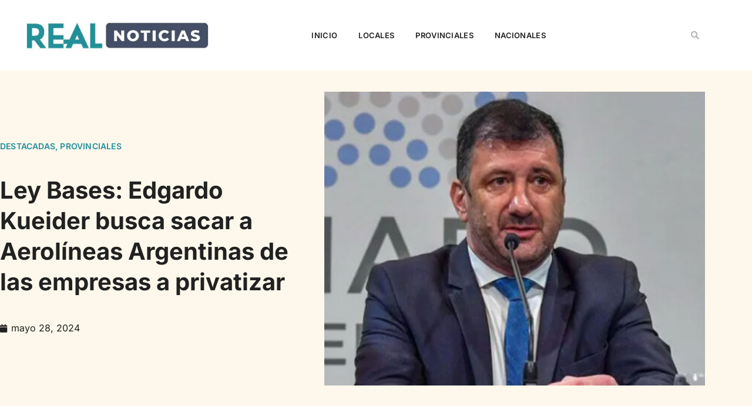

--- FILE ---
content_type: text/html; charset=UTF-8
request_url: https://www.realnoticias.com.ar/ley-bases-edgardo-kueider-busca-sacar-a-aerolineas-argentinas-de-las-empresas-a-privatizar/
body_size: 27871
content:
<!doctype html><html lang="es"><head><script data-no-optimize="1">var litespeed_docref=sessionStorage.getItem("litespeed_docref");litespeed_docref&&(Object.defineProperty(document,"referrer",{get:function(){return litespeed_docref}}),sessionStorage.removeItem("litespeed_docref"));</script> <meta charset="UTF-8"><meta name="viewport" content="width=device-width, initial-scale=1"><link rel="profile" href="https://gmpg.org/xfn/11"><meta name='robots' content='index, follow, max-image-preview:large, max-snippet:-1, max-video-preview:-1' /><title>Ley Bases: Edgardo Kueider busca sacar a Aerolíneas Argentinas de las empresas a privatizar - Real Noticias</title><link rel="canonical" href="https://www.realnoticias.com.ar/ley-bases-edgardo-kueider-busca-sacar-a-aerolineas-argentinas-de-las-empresas-a-privatizar/" /><meta property="og:locale" content="es_ES" /><meta property="og:type" content="article" /><meta property="og:title" content="Ley Bases: Edgardo Kueider busca sacar a Aerolíneas Argentinas de las empresas a privatizar - Real Noticias" /><meta property="og:description" content="Esta semana los proyectos de Ley Bases y del paquete fiscal podrían conseguir el consenso en el Senado, luego de tres semanas de sesiones informativas en comisiones y las negociaciones para introducir cambios, entre el oficialismo y la oposición. De conseguir dictamen favorable llegaría al recinto de la Cámara de Senadores. El miércoles pasado, el [&hellip;]" /><meta property="og:url" content="https://www.realnoticias.com.ar/ley-bases-edgardo-kueider-busca-sacar-a-aerolineas-argentinas-de-las-empresas-a-privatizar/" /><meta property="og:site_name" content="Real Noticias" /><meta property="article:published_time" content="2024-05-28T10:40:43+00:00" /><meta property="article:modified_time" content="2024-05-28T10:40:44+00:00" /><meta property="og:image" content="https://www.realnoticias.com.ar/wp-content/uploads/2023/09/kueider-696x391-1.jpg" /><meta property="og:image:width" content="696" /><meta property="og:image:height" content="391" /><meta property="og:image:type" content="image/jpeg" /><meta name="author" content="Editor" /><meta name="twitter:card" content="summary_large_image" /><meta name="twitter:label1" content="Escrito por" /><meta name="twitter:data1" content="Editor" /><meta name="twitter:label2" content="Tiempo de lectura" /><meta name="twitter:data2" content="1 minuto" /> <script type="application/ld+json" class="yoast-schema-graph">{"@context":"https://schema.org","@graph":[{"@type":"Article","@id":"https://www.realnoticias.com.ar/ley-bases-edgardo-kueider-busca-sacar-a-aerolineas-argentinas-de-las-empresas-a-privatizar/#article","isPartOf":{"@id":"https://www.realnoticias.com.ar/ley-bases-edgardo-kueider-busca-sacar-a-aerolineas-argentinas-de-las-empresas-a-privatizar/"},"author":{"name":"Editor","@id":"https://www.realnoticias.com.ar/#/schema/person/f39d098e566741876813ebb0b17e04c5"},"headline":"Ley Bases: Edgardo Kueider busca sacar a Aerolíneas Argentinas de las empresas a privatizar","datePublished":"2024-05-28T10:40:43+00:00","dateModified":"2024-05-28T10:40:44+00:00","mainEntityOfPage":{"@id":"https://www.realnoticias.com.ar/ley-bases-edgardo-kueider-busca-sacar-a-aerolineas-argentinas-de-las-empresas-a-privatizar/"},"wordCount":294,"publisher":{"@id":"https://www.realnoticias.com.ar/#organization"},"image":{"@id":"https://www.realnoticias.com.ar/ley-bases-edgardo-kueider-busca-sacar-a-aerolineas-argentinas-de-las-empresas-a-privatizar/#primaryimage"},"thumbnailUrl":"https://www.realnoticias.com.ar/wp-content/uploads/2023/09/kueider-696x391-1.jpg","articleSection":["Destacadas","Provinciales"],"inLanguage":"es"},{"@type":"WebPage","@id":"https://www.realnoticias.com.ar/ley-bases-edgardo-kueider-busca-sacar-a-aerolineas-argentinas-de-las-empresas-a-privatizar/","url":"https://www.realnoticias.com.ar/ley-bases-edgardo-kueider-busca-sacar-a-aerolineas-argentinas-de-las-empresas-a-privatizar/","name":"Ley Bases: Edgardo Kueider busca sacar a Aerolíneas Argentinas de las empresas a privatizar - Real Noticias","isPartOf":{"@id":"https://www.realnoticias.com.ar/#website"},"primaryImageOfPage":{"@id":"https://www.realnoticias.com.ar/ley-bases-edgardo-kueider-busca-sacar-a-aerolineas-argentinas-de-las-empresas-a-privatizar/#primaryimage"},"image":{"@id":"https://www.realnoticias.com.ar/ley-bases-edgardo-kueider-busca-sacar-a-aerolineas-argentinas-de-las-empresas-a-privatizar/#primaryimage"},"thumbnailUrl":"https://www.realnoticias.com.ar/wp-content/uploads/2023/09/kueider-696x391-1.jpg","datePublished":"2024-05-28T10:40:43+00:00","dateModified":"2024-05-28T10:40:44+00:00","breadcrumb":{"@id":"https://www.realnoticias.com.ar/ley-bases-edgardo-kueider-busca-sacar-a-aerolineas-argentinas-de-las-empresas-a-privatizar/#breadcrumb"},"inLanguage":"es","potentialAction":[{"@type":"ReadAction","target":["https://www.realnoticias.com.ar/ley-bases-edgardo-kueider-busca-sacar-a-aerolineas-argentinas-de-las-empresas-a-privatizar/"]}]},{"@type":"ImageObject","inLanguage":"es","@id":"https://www.realnoticias.com.ar/ley-bases-edgardo-kueider-busca-sacar-a-aerolineas-argentinas-de-las-empresas-a-privatizar/#primaryimage","url":"https://www.realnoticias.com.ar/wp-content/uploads/2023/09/kueider-696x391-1.jpg","contentUrl":"https://www.realnoticias.com.ar/wp-content/uploads/2023/09/kueider-696x391-1.jpg","width":696,"height":391},{"@type":"BreadcrumbList","@id":"https://www.realnoticias.com.ar/ley-bases-edgardo-kueider-busca-sacar-a-aerolineas-argentinas-de-las-empresas-a-privatizar/#breadcrumb","itemListElement":[{"@type":"ListItem","position":1,"name":"Home","item":"https://www.realnoticias.com.ar/"},{"@type":"ListItem","position":2,"name":"Ley Bases: Edgardo Kueider busca sacar a Aerolíneas Argentinas de las empresas a privatizar"}]},{"@type":"WebSite","@id":"https://www.realnoticias.com.ar/#website","url":"https://www.realnoticias.com.ar/","name":"Real Noticias","description":"Compromiso por la información.","publisher":{"@id":"https://www.realnoticias.com.ar/#organization"},"potentialAction":[{"@type":"SearchAction","target":{"@type":"EntryPoint","urlTemplate":"https://www.realnoticias.com.ar/?s={search_term_string}"},"query-input":{"@type":"PropertyValueSpecification","valueRequired":true,"valueName":"search_term_string"}}],"inLanguage":"es"},{"@type":"Organization","@id":"https://www.realnoticias.com.ar/#organization","name":"Real Noticias","url":"https://www.realnoticias.com.ar/","logo":{"@type":"ImageObject","inLanguage":"es","@id":"https://www.realnoticias.com.ar/#/schema/logo/image/","url":"https://www.realnoticias.com.ar/wp-content/uploads/2020/06/cropped-Perfil1-1.png","contentUrl":"https://www.realnoticias.com.ar/wp-content/uploads/2020/06/cropped-Perfil1-1.png","width":230,"height":50,"caption":"Real Noticias"},"image":{"@id":"https://www.realnoticias.com.ar/#/schema/logo/image/"}},{"@type":"Person","@id":"https://www.realnoticias.com.ar/#/schema/person/f39d098e566741876813ebb0b17e04c5","name":"Editor","sameAs":["webmaster"]}]}</script> <link rel="alternate" type="application/rss+xml" title="Real Noticias &raquo; Feed" href="https://www.realnoticias.com.ar/feed/" /><link rel="alternate" title="oEmbed (JSON)" type="application/json+oembed" href="https://www.realnoticias.com.ar/wp-json/oembed/1.0/embed?url=https%3A%2F%2Fwww.realnoticias.com.ar%2Fley-bases-edgardo-kueider-busca-sacar-a-aerolineas-argentinas-de-las-empresas-a-privatizar%2F" /><link rel="alternate" title="oEmbed (XML)" type="text/xml+oembed" href="https://www.realnoticias.com.ar/wp-json/oembed/1.0/embed?url=https%3A%2F%2Fwww.realnoticias.com.ar%2Fley-bases-edgardo-kueider-busca-sacar-a-aerolineas-argentinas-de-las-empresas-a-privatizar%2F&#038;format=xml" /><meta property="og:type" content="website" /><meta property="og:locale" content="es_ES" /><link rel="alternate" hreflang="es" href="https://www.realnoticias.com.ar/?lang=es" /> <script type="application/ld+json">{"@context":"https://schema.org","@type":"Organization","name":"Real Noticias","url":"https://www.realnoticias.com.ar/","logo":"https://www.realnoticias.com.ar/wp-content/uploads/2025/08/REAL-NOTICIAS-PNG.png"}</script> <script id="realn-ready" type="litespeed/javascript">window.advanced_ads_ready=function(e,a){a=a||"complete";var d=function(e){return"interactive"===a?"loading"!==e:"complete"===e};d(document.readyState)?e():document.addEventListener("readystatechange",(function(a){d(a.target.readyState)&&e()}),{once:"interactive"===a})},window.advanced_ads_ready_queue=window.advanced_ads_ready_queue||[]</script> <style id='wp-img-auto-sizes-contain-inline-css'>img:is([sizes=auto i],[sizes^="auto," i]){contain-intrinsic-size:3000px 1500px}
/*# sourceURL=wp-img-auto-sizes-contain-inline-css */</style><link data-optimized="2" rel="stylesheet" href="https://www.realnoticias.com.ar/wp-content/litespeed/css/6ba8b55444f9834497524f940c67dd80.css?ver=5300f" /><style id='global-styles-inline-css'>:root{--wp--preset--aspect-ratio--square: 1;--wp--preset--aspect-ratio--4-3: 4/3;--wp--preset--aspect-ratio--3-4: 3/4;--wp--preset--aspect-ratio--3-2: 3/2;--wp--preset--aspect-ratio--2-3: 2/3;--wp--preset--aspect-ratio--16-9: 16/9;--wp--preset--aspect-ratio--9-16: 9/16;--wp--preset--color--black: #000000;--wp--preset--color--cyan-bluish-gray: #abb8c3;--wp--preset--color--white: #ffffff;--wp--preset--color--pale-pink: #f78da7;--wp--preset--color--vivid-red: #cf2e2e;--wp--preset--color--luminous-vivid-orange: #ff6900;--wp--preset--color--luminous-vivid-amber: #fcb900;--wp--preset--color--light-green-cyan: #7bdcb5;--wp--preset--color--vivid-green-cyan: #00d084;--wp--preset--color--pale-cyan-blue: #8ed1fc;--wp--preset--color--vivid-cyan-blue: #0693e3;--wp--preset--color--vivid-purple: #9b51e0;--wp--preset--gradient--vivid-cyan-blue-to-vivid-purple: linear-gradient(135deg,rgb(6,147,227) 0%,rgb(155,81,224) 100%);--wp--preset--gradient--light-green-cyan-to-vivid-green-cyan: linear-gradient(135deg,rgb(122,220,180) 0%,rgb(0,208,130) 100%);--wp--preset--gradient--luminous-vivid-amber-to-luminous-vivid-orange: linear-gradient(135deg,rgb(252,185,0) 0%,rgb(255,105,0) 100%);--wp--preset--gradient--luminous-vivid-orange-to-vivid-red: linear-gradient(135deg,rgb(255,105,0) 0%,rgb(207,46,46) 100%);--wp--preset--gradient--very-light-gray-to-cyan-bluish-gray: linear-gradient(135deg,rgb(238,238,238) 0%,rgb(169,184,195) 100%);--wp--preset--gradient--cool-to-warm-spectrum: linear-gradient(135deg,rgb(74,234,220) 0%,rgb(151,120,209) 20%,rgb(207,42,186) 40%,rgb(238,44,130) 60%,rgb(251,105,98) 80%,rgb(254,248,76) 100%);--wp--preset--gradient--blush-light-purple: linear-gradient(135deg,rgb(255,206,236) 0%,rgb(152,150,240) 100%);--wp--preset--gradient--blush-bordeaux: linear-gradient(135deg,rgb(254,205,165) 0%,rgb(254,45,45) 50%,rgb(107,0,62) 100%);--wp--preset--gradient--luminous-dusk: linear-gradient(135deg,rgb(255,203,112) 0%,rgb(199,81,192) 50%,rgb(65,88,208) 100%);--wp--preset--gradient--pale-ocean: linear-gradient(135deg,rgb(255,245,203) 0%,rgb(182,227,212) 50%,rgb(51,167,181) 100%);--wp--preset--gradient--electric-grass: linear-gradient(135deg,rgb(202,248,128) 0%,rgb(113,206,126) 100%);--wp--preset--gradient--midnight: linear-gradient(135deg,rgb(2,3,129) 0%,rgb(40,116,252) 100%);--wp--preset--font-size--small: 13px;--wp--preset--font-size--medium: 20px;--wp--preset--font-size--large: 36px;--wp--preset--font-size--x-large: 42px;--wp--preset--spacing--20: 0.44rem;--wp--preset--spacing--30: 0.67rem;--wp--preset--spacing--40: 1rem;--wp--preset--spacing--50: 1.5rem;--wp--preset--spacing--60: 2.25rem;--wp--preset--spacing--70: 3.38rem;--wp--preset--spacing--80: 5.06rem;--wp--preset--shadow--natural: 6px 6px 9px rgba(0, 0, 0, 0.2);--wp--preset--shadow--deep: 12px 12px 50px rgba(0, 0, 0, 0.4);--wp--preset--shadow--sharp: 6px 6px 0px rgba(0, 0, 0, 0.2);--wp--preset--shadow--outlined: 6px 6px 0px -3px rgb(255, 255, 255), 6px 6px rgb(0, 0, 0);--wp--preset--shadow--crisp: 6px 6px 0px rgb(0, 0, 0);}:root { --wp--style--global--content-size: 800px;--wp--style--global--wide-size: 1200px; }:where(body) { margin: 0; }.wp-site-blocks > .alignleft { float: left; margin-right: 2em; }.wp-site-blocks > .alignright { float: right; margin-left: 2em; }.wp-site-blocks > .aligncenter { justify-content: center; margin-left: auto; margin-right: auto; }:where(.wp-site-blocks) > * { margin-block-start: 24px; margin-block-end: 0; }:where(.wp-site-blocks) > :first-child { margin-block-start: 0; }:where(.wp-site-blocks) > :last-child { margin-block-end: 0; }:root { --wp--style--block-gap: 24px; }:root :where(.is-layout-flow) > :first-child{margin-block-start: 0;}:root :where(.is-layout-flow) > :last-child{margin-block-end: 0;}:root :where(.is-layout-flow) > *{margin-block-start: 24px;margin-block-end: 0;}:root :where(.is-layout-constrained) > :first-child{margin-block-start: 0;}:root :where(.is-layout-constrained) > :last-child{margin-block-end: 0;}:root :where(.is-layout-constrained) > *{margin-block-start: 24px;margin-block-end: 0;}:root :where(.is-layout-flex){gap: 24px;}:root :where(.is-layout-grid){gap: 24px;}.is-layout-flow > .alignleft{float: left;margin-inline-start: 0;margin-inline-end: 2em;}.is-layout-flow > .alignright{float: right;margin-inline-start: 2em;margin-inline-end: 0;}.is-layout-flow > .aligncenter{margin-left: auto !important;margin-right: auto !important;}.is-layout-constrained > .alignleft{float: left;margin-inline-start: 0;margin-inline-end: 2em;}.is-layout-constrained > .alignright{float: right;margin-inline-start: 2em;margin-inline-end: 0;}.is-layout-constrained > .aligncenter{margin-left: auto !important;margin-right: auto !important;}.is-layout-constrained > :where(:not(.alignleft):not(.alignright):not(.alignfull)){max-width: var(--wp--style--global--content-size);margin-left: auto !important;margin-right: auto !important;}.is-layout-constrained > .alignwide{max-width: var(--wp--style--global--wide-size);}body .is-layout-flex{display: flex;}.is-layout-flex{flex-wrap: wrap;align-items: center;}.is-layout-flex > :is(*, div){margin: 0;}body .is-layout-grid{display: grid;}.is-layout-grid > :is(*, div){margin: 0;}body{padding-top: 0px;padding-right: 0px;padding-bottom: 0px;padding-left: 0px;}a:where(:not(.wp-element-button)){text-decoration: underline;}:root :where(.wp-element-button, .wp-block-button__link){background-color: #32373c;border-width: 0;color: #fff;font-family: inherit;font-size: inherit;font-style: inherit;font-weight: inherit;letter-spacing: inherit;line-height: inherit;padding-top: calc(0.667em + 2px);padding-right: calc(1.333em + 2px);padding-bottom: calc(0.667em + 2px);padding-left: calc(1.333em + 2px);text-decoration: none;text-transform: inherit;}.has-black-color{color: var(--wp--preset--color--black) !important;}.has-cyan-bluish-gray-color{color: var(--wp--preset--color--cyan-bluish-gray) !important;}.has-white-color{color: var(--wp--preset--color--white) !important;}.has-pale-pink-color{color: var(--wp--preset--color--pale-pink) !important;}.has-vivid-red-color{color: var(--wp--preset--color--vivid-red) !important;}.has-luminous-vivid-orange-color{color: var(--wp--preset--color--luminous-vivid-orange) !important;}.has-luminous-vivid-amber-color{color: var(--wp--preset--color--luminous-vivid-amber) !important;}.has-light-green-cyan-color{color: var(--wp--preset--color--light-green-cyan) !important;}.has-vivid-green-cyan-color{color: var(--wp--preset--color--vivid-green-cyan) !important;}.has-pale-cyan-blue-color{color: var(--wp--preset--color--pale-cyan-blue) !important;}.has-vivid-cyan-blue-color{color: var(--wp--preset--color--vivid-cyan-blue) !important;}.has-vivid-purple-color{color: var(--wp--preset--color--vivid-purple) !important;}.has-black-background-color{background-color: var(--wp--preset--color--black) !important;}.has-cyan-bluish-gray-background-color{background-color: var(--wp--preset--color--cyan-bluish-gray) !important;}.has-white-background-color{background-color: var(--wp--preset--color--white) !important;}.has-pale-pink-background-color{background-color: var(--wp--preset--color--pale-pink) !important;}.has-vivid-red-background-color{background-color: var(--wp--preset--color--vivid-red) !important;}.has-luminous-vivid-orange-background-color{background-color: var(--wp--preset--color--luminous-vivid-orange) !important;}.has-luminous-vivid-amber-background-color{background-color: var(--wp--preset--color--luminous-vivid-amber) !important;}.has-light-green-cyan-background-color{background-color: var(--wp--preset--color--light-green-cyan) !important;}.has-vivid-green-cyan-background-color{background-color: var(--wp--preset--color--vivid-green-cyan) !important;}.has-pale-cyan-blue-background-color{background-color: var(--wp--preset--color--pale-cyan-blue) !important;}.has-vivid-cyan-blue-background-color{background-color: var(--wp--preset--color--vivid-cyan-blue) !important;}.has-vivid-purple-background-color{background-color: var(--wp--preset--color--vivid-purple) !important;}.has-black-border-color{border-color: var(--wp--preset--color--black) !important;}.has-cyan-bluish-gray-border-color{border-color: var(--wp--preset--color--cyan-bluish-gray) !important;}.has-white-border-color{border-color: var(--wp--preset--color--white) !important;}.has-pale-pink-border-color{border-color: var(--wp--preset--color--pale-pink) !important;}.has-vivid-red-border-color{border-color: var(--wp--preset--color--vivid-red) !important;}.has-luminous-vivid-orange-border-color{border-color: var(--wp--preset--color--luminous-vivid-orange) !important;}.has-luminous-vivid-amber-border-color{border-color: var(--wp--preset--color--luminous-vivid-amber) !important;}.has-light-green-cyan-border-color{border-color: var(--wp--preset--color--light-green-cyan) !important;}.has-vivid-green-cyan-border-color{border-color: var(--wp--preset--color--vivid-green-cyan) !important;}.has-pale-cyan-blue-border-color{border-color: var(--wp--preset--color--pale-cyan-blue) !important;}.has-vivid-cyan-blue-border-color{border-color: var(--wp--preset--color--vivid-cyan-blue) !important;}.has-vivid-purple-border-color{border-color: var(--wp--preset--color--vivid-purple) !important;}.has-vivid-cyan-blue-to-vivid-purple-gradient-background{background: var(--wp--preset--gradient--vivid-cyan-blue-to-vivid-purple) !important;}.has-light-green-cyan-to-vivid-green-cyan-gradient-background{background: var(--wp--preset--gradient--light-green-cyan-to-vivid-green-cyan) !important;}.has-luminous-vivid-amber-to-luminous-vivid-orange-gradient-background{background: var(--wp--preset--gradient--luminous-vivid-amber-to-luminous-vivid-orange) !important;}.has-luminous-vivid-orange-to-vivid-red-gradient-background{background: var(--wp--preset--gradient--luminous-vivid-orange-to-vivid-red) !important;}.has-very-light-gray-to-cyan-bluish-gray-gradient-background{background: var(--wp--preset--gradient--very-light-gray-to-cyan-bluish-gray) !important;}.has-cool-to-warm-spectrum-gradient-background{background: var(--wp--preset--gradient--cool-to-warm-spectrum) !important;}.has-blush-light-purple-gradient-background{background: var(--wp--preset--gradient--blush-light-purple) !important;}.has-blush-bordeaux-gradient-background{background: var(--wp--preset--gradient--blush-bordeaux) !important;}.has-luminous-dusk-gradient-background{background: var(--wp--preset--gradient--luminous-dusk) !important;}.has-pale-ocean-gradient-background{background: var(--wp--preset--gradient--pale-ocean) !important;}.has-electric-grass-gradient-background{background: var(--wp--preset--gradient--electric-grass) !important;}.has-midnight-gradient-background{background: var(--wp--preset--gradient--midnight) !important;}.has-small-font-size{font-size: var(--wp--preset--font-size--small) !important;}.has-medium-font-size{font-size: var(--wp--preset--font-size--medium) !important;}.has-large-font-size{font-size: var(--wp--preset--font-size--large) !important;}.has-x-large-font-size{font-size: var(--wp--preset--font-size--x-large) !important;}
:root :where(.wp-block-pullquote){font-size: 1.5em;line-height: 1.6;}
/*# sourceURL=global-styles-inline-css */</style> <script type="litespeed/javascript" data-src="https://www.realnoticias.com.ar/wp-includes/js/jquery/jquery.min.js" id="jquery-core-js"></script> <link rel="EditURI" type="application/rsd+xml" title="RSD" href="https://www.realnoticias.com.ar/xmlrpc.php?rsd" /><meta name="generator" content="Elementor 3.34.3; features: additional_custom_breakpoints; settings: css_print_method-external, google_font-enabled, font_display-auto"><meta name="onesignal" content="wordpress-plugin"/> <script type="litespeed/javascript">window.OneSignalDeferred=window.OneSignalDeferred||[];OneSignalDeferred.push(function(OneSignal){var oneSignal_options={};window._oneSignalInitOptions=oneSignal_options;oneSignal_options.serviceWorkerParam={scope:'/wp-content/plugins/onesignal-free-web-push-notifications/sdk_files/push/onesignal/'};oneSignal_options.serviceWorkerPath='OneSignalSDKWorker.js';OneSignal.Notifications.setDefaultUrl("https://www.realnoticias.com.ar");oneSignal_options.wordpress=!0;oneSignal_options.appId='21c9d025-e720-4c2c-ada7-548c4a8f69ef';oneSignal_options.allowLocalhostAsSecureOrigin=!0;oneSignal_options.welcomeNotification={};oneSignal_options.welcomeNotification.title="";oneSignal_options.welcomeNotification.message="Gracias por suscribirte";oneSignal_options.path="https://www.realnoticias.com.ar/wp-content/plugins/onesignal-free-web-push-notifications/sdk_files/";oneSignal_options.promptOptions={};oneSignal_options.promptOptions.actionMessage="¿Querés recibir las noticias en tu navegador?";oneSignal_options.promptOptions.acceptButtonText="Aceptar";oneSignal_options.promptOptions.cancelButtonText="No, gracias.";oneSignal_options.promptOptions.siteName="https://www.realnoticias.com.ar/";oneSignal_options.notifyButton={};oneSignal_options.notifyButton.enable=!0;oneSignal_options.notifyButton.position='bottom-right';oneSignal_options.notifyButton.theme='default';oneSignal_options.notifyButton.size='medium';oneSignal_options.notifyButton.showCredit=!0;oneSignal_options.notifyButton.text={};oneSignal_options.notifyButton.text['tip.state.subscribed']='Excelente!';oneSignal_options.notifyButton.text['message.action.subscribed']='Gracias por suscribirte';oneSignal_options.notifyButton.text['dialog.main.button.subscribe']='SUSCRIBITE';OneSignal.init(window._oneSignalInitOptions);OneSignal.Slidedown.promptPush()});function documentInitOneSignal(){var oneSignal_elements=document.getElementsByClassName("OneSignal-prompt");var oneSignalLinkClickHandler=function(event){OneSignal.Notifications.requestPermission();event.preventDefault()};for(var i=0;i<oneSignal_elements.length;i++)
oneSignal_elements[i].addEventListener('click',oneSignalLinkClickHandler,!1);}
if(document.readyState==='complete'){documentInitOneSignal()}else{window.addEventListener("load",function(event){documentInitOneSignal()})}</script> <style>.e-con.e-parent:nth-of-type(n+4):not(.e-lazyloaded):not(.e-no-lazyload),
				.e-con.e-parent:nth-of-type(n+4):not(.e-lazyloaded):not(.e-no-lazyload) * {
					background-image: none !important;
				}
				@media screen and (max-height: 1024px) {
					.e-con.e-parent:nth-of-type(n+3):not(.e-lazyloaded):not(.e-no-lazyload),
					.e-con.e-parent:nth-of-type(n+3):not(.e-lazyloaded):not(.e-no-lazyload) * {
						background-image: none !important;
					}
				}
				@media screen and (max-height: 640px) {
					.e-con.e-parent:nth-of-type(n+2):not(.e-lazyloaded):not(.e-no-lazyload),
					.e-con.e-parent:nth-of-type(n+2):not(.e-lazyloaded):not(.e-no-lazyload) * {
						background-image: none !important;
					}
				}</style><meta name="theme-color" content="#212121"><style id="iack-inline-css">:root{ --iack-accent: #2563eb; }

    /* Márgenes verticales uniformes */
    .iack-scope .iack-embed, .iack-scope .iack-file, .iack-scope .iack-related, .iack-scope #pies, .iack-scope .iack-pie { margin:16px 0; }

    /* Embeds genéricos */
    .iack-scope .iack-embed{position:relative;width:100%;max-width:100%;overflow:hidden}
    .iack-scope .iack-embed--16x9{padding-top:56.25%;}
    .iack-scope .iack-embed--4x3{padding-top:75%;}
    .iack-scope .iack-embed>iframe, .iack-scope .iack-embed>video{position:absolute;inset:0;width:100%;height:100%;}

    /* Figure/caption */
    .iack-scope .iack-figure{margin:1em 0;text-align:center}
    .iack-scope .iack-figure img{max-width:100%;height:auto}
    .iack-scope .iack-caption{font-size:.87rem;color:#6b7280;margin-top:.35em}

    /* Archivo embebido */
    .iack-scope .iack-file{clear:both}
    .iack-scope .iack-file-actions{display:flex;gap:.5rem;align-items:center;margin:.5rem 0 .25rem}
    .iack-scope .iack-file-actions a{display:inline-block;padding:.35rem .6rem;border:1px solid #cbd5e1;border-radius:6px;text-decoration:none;color:#111;font-size:.87rem}

    /* Noticia relacionada */
    .iack-scope .iack-related{clear:both;display:flex;align-items:stretch;gap:12px;padding:10px;border:1px solid #e5e7eb;border-radius:10px;background:#f8fafc;position:relative}
    .iack-scope .iack-related::before{content:"";position:absolute;left:0;top:10px;bottom:10px;width:4px;background:var(--iack-accent);border-radius:4px}
    .iack-scope .iack-rel-img{flex:0 0 140px;max-width:140px;border-radius:8px;overflow:hidden}
    .iack-scope .iack-rel-img img{width:100%;height:100%;object-fit:cover;display:block}
    .iack-scope .iack-rel-body{min-width:0;display:flex;flex-direction:column;gap:4px}
    .iack-scope .iack-rel-date{font-size:.8rem;color:#64748b;background:#eef2ff;display:inline-block;padding:2px 6px;border-radius:6px}
    .iack-scope .iack-rel-title a{color:#0f172a;text-decoration:none;font-weight:700;line-height:1.25}
    .iack-scope .iack-rel-title a:hover{text-decoration:underline}
    @media (max-width:640px){ .iack-scope .iack-rel-img{flex-basis:110px;max-width:110px} }

    /* Imágenes de contenido (Gutenberg / Clásico / Elementor) */
    .iack-scope .entry-content img,
    .iack-scope .wp-block-image img,
    .iack-scope .elementor-widget-theme-post-content img,
    .iack-scope .elementor-widget-container img {
      display:block; height:auto; max-width:100%;
    }
    /* 100% ancho excepto alignleft/right */
    .iack-scope .entry-content img:not(.alignleft):not(.alignright),
    .iack-scope .wp-block-image img,
    .iack-scope .elementor-widget-theme-post-content img:not(.alignleft):not(.alignright),
    .iack-scope .elementor-widget-container img:not(.alignleft):not(.alignright) {
      width:100%;
    }
    /* Centrado clásico */
    .iack-scope img.aligncenter { display:block; margin-left:auto; margin-right:auto; }
    /* Caption clásico */
    .iack-scope .wp-caption img { width:100%; height:auto; }
    .iack-scope .wp-caption .wp-caption-text { font-size:.87rem; color:#6b7280; text-align:center; margin-top:.35rem; }

    /* Pie de foto (#pies) con o sin <p> */
    .iack-scope #pies, .iack-scope .iack-pie{
      margin:10px auto; max-width:100%; text-align:center; font-size:.85rem; color:#475569; font-weight:700;
    }
    .iack-scope #pies::after, .iack-scope .iack-pie::after{
      content:""; display:block; width:40%; max-width:220px; height:2px; background:#e2e8f0; margin:.35rem auto 0; border-radius:2px;
    }</style><link rel="icon" href="https://www.realnoticias.com.ar/wp-content/uploads/2024/04/cropped-305803790_444524874360808_9014321026960927085_n-32x32.jpg" sizes="32x32" /><link rel="icon" href="https://www.realnoticias.com.ar/wp-content/uploads/2024/04/cropped-305803790_444524874360808_9014321026960927085_n-192x192.jpg" sizes="192x192" /><link rel="apple-touch-icon" href="https://www.realnoticias.com.ar/wp-content/uploads/2024/04/cropped-305803790_444524874360808_9014321026960927085_n-180x180.jpg" /><meta name="msapplication-TileImage" content="https://www.realnoticias.com.ar/wp-content/uploads/2024/04/cropped-305803790_444524874360808_9014321026960927085_n-270x270.jpg" /></head><body class="wp-singular post-template-default single single-post postid-68372 single-format-standard wp-custom-logo wp-embed-responsive wp-theme-hello-elementor wp-child-theme-real-noticias-theme iack-scope hello-elementor-default elementor-default elementor-kit-65934 aa-prefix-realn- elementor-page-66027"><a class="skip-link screen-reader-text" href="#content">Ir al contenido</a><header data-elementor-type="header" data-elementor-id="65950" class="elementor elementor-65950 elementor-location-header" data-elementor-post-type="elementor_library"><section class="elementor-section elementor-top-section elementor-element elementor-element-3de37223 elementor-section-content-middle elementor-section-height-min-height elementor-section-boxed elementor-section-height-default elementor-section-items-middle" data-id="3de37223" data-element_type="section" data-settings="{&quot;background_background&quot;:&quot;classic&quot;}"><div class="elementor-container elementor-column-gap-no"><div class="elementor-column elementor-col-33 elementor-top-column elementor-element elementor-element-563f8fd4" data-id="563f8fd4" data-element_type="column"><div class="elementor-widget-wrap elementor-element-populated"><div class="elementor-element elementor-element-d85292c elementor-widget elementor-widget-image" data-id="d85292c" data-element_type="widget" data-widget_type="image.default">
<a href="https://www.realnoticias.com.ar">
<img data-lazyloaded="1" src="[data-uri]" width="800" height="151" data-src="https://www.realnoticias.com.ar/wp-content/uploads/2020/01/cropped-WhatsApp-Image-2020-01-22-at-18.40.51-1024x193.jpeg.webp" class="attachment-large size-large wp-image-2249" alt="" data-srcset="https://www.realnoticias.com.ar/wp-content/uploads/2020/01/cropped-WhatsApp-Image-2020-01-22-at-18.40.51-1024x193.jpeg.webp 1024w, https://www.realnoticias.com.ar/wp-content/uploads/2020/01/cropped-WhatsApp-Image-2020-01-22-at-18.40.51-300x57.jpeg.webp 300w, https://www.realnoticias.com.ar/wp-content/uploads/2020/01/cropped-WhatsApp-Image-2020-01-22-at-18.40.51-768x145.jpeg.webp 768w, https://www.realnoticias.com.ar/wp-content/uploads/2020/01/cropped-WhatsApp-Image-2020-01-22-at-18.40.51.jpeg.webp 1200w" data-sizes="(max-width: 800px) 100vw, 800px" />								</a></div></div></div><div class="elementor-column elementor-col-33 elementor-top-column elementor-element elementor-element-7dfac0c2 elementor-hidden-tablet elementor-hidden-phone" data-id="7dfac0c2" data-element_type="column"><div class="elementor-widget-wrap elementor-element-populated"><div class="elementor-element elementor-element-763021fc elementor-nav-menu__align-center elementor-nav-menu--stretch elementor-nav-menu__text-align-center elementor-widget__width-initial elementor-nav-menu--dropdown-tablet elementor-nav-menu--toggle elementor-nav-menu--burger elementor-widget elementor-widget-nav-menu" data-id="763021fc" data-element_type="widget" data-settings="{&quot;full_width&quot;:&quot;stretch&quot;,&quot;submenu_icon&quot;:{&quot;value&quot;:&quot;&lt;i class=\&quot;fas fa-chevron-down\&quot; aria-hidden=\&quot;true\&quot;&gt;&lt;\/i&gt;&quot;,&quot;library&quot;:&quot;fa-solid&quot;},&quot;layout&quot;:&quot;horizontal&quot;,&quot;toggle&quot;:&quot;burger&quot;}" data-widget_type="nav-menu.default"><nav aria-label="Menu" class="elementor-nav-menu--main elementor-nav-menu__container elementor-nav-menu--layout-horizontal e--pointer-none"><ul id="menu-1-763021fc" class="elementor-nav-menu"><li class="menu-item menu-item-type-custom menu-item-object-custom menu-item-home menu-item-6982"><a href="https://www.realnoticias.com.ar" class="elementor-item">Inicio</a></li><li class="menu-item menu-item-type-taxonomy menu-item-object-category menu-item-66034"><a href="https://www.realnoticias.com.ar/categorías/locales/" class="elementor-item">Locales</a></li><li class="menu-item menu-item-type-taxonomy menu-item-object-category current-post-ancestor current-menu-parent current-post-parent menu-item-30"><a href="https://www.realnoticias.com.ar/categorías/provinciales/" class="elementor-item">Provinciales</a></li><li class="menu-item menu-item-type-taxonomy menu-item-object-category menu-item-134"><a href="https://www.realnoticias.com.ar/categorías/nacionales/" class="elementor-item">Nacionales</a></li></ul></nav><div class="elementor-menu-toggle" role="button" tabindex="0" aria-label="Alternar menú" aria-expanded="false">
<i aria-hidden="true" role="presentation" class="elementor-menu-toggle__icon--open eicon-menu-bar"></i><i aria-hidden="true" role="presentation" class="elementor-menu-toggle__icon--close eicon-close"></i></div><nav class="elementor-nav-menu--dropdown elementor-nav-menu__container" aria-hidden="true"><ul id="menu-2-763021fc" class="elementor-nav-menu"><li class="menu-item menu-item-type-custom menu-item-object-custom menu-item-home menu-item-6982"><a href="https://www.realnoticias.com.ar" class="elementor-item" tabindex="-1">Inicio</a></li><li class="menu-item menu-item-type-taxonomy menu-item-object-category menu-item-66034"><a href="https://www.realnoticias.com.ar/categorías/locales/" class="elementor-item" tabindex="-1">Locales</a></li><li class="menu-item menu-item-type-taxonomy menu-item-object-category current-post-ancestor current-menu-parent current-post-parent menu-item-30"><a href="https://www.realnoticias.com.ar/categorías/provinciales/" class="elementor-item" tabindex="-1">Provinciales</a></li><li class="menu-item menu-item-type-taxonomy menu-item-object-category menu-item-134"><a href="https://www.realnoticias.com.ar/categorías/nacionales/" class="elementor-item" tabindex="-1">Nacionales</a></li></ul></nav></div></div></div><div class="elementor-column elementor-col-33 elementor-top-column elementor-element elementor-element-5c6eee1b" data-id="5c6eee1b" data-element_type="column"><div class="elementor-widget-wrap elementor-element-populated"><div class="elementor-element elementor-element-4f0fb7d7 elementor-search-form--skin-full_screen elementor-widget elementor-widget-search-form" data-id="4f0fb7d7" data-element_type="widget" data-settings="{&quot;skin&quot;:&quot;full_screen&quot;}" data-widget_type="search-form.default">
<search role="search"><form class="elementor-search-form" action="https://www.realnoticias.com.ar" method="get"><div class="elementor-search-form__toggle" role="button" tabindex="0" aria-label="Buscar">
<i aria-hidden="true" class="fas fa-search"></i></div><div class="elementor-search-form__container">
<label class="elementor-screen-only" for="elementor-search-form-4f0fb7d7">Buscar</label>
<input id="elementor-search-form-4f0fb7d7" placeholder="Search..." class="elementor-search-form__input" type="search" name="s" value=""><div class="dialog-lightbox-close-button dialog-close-button" role="button" tabindex="0" aria-label="Cerrar este cuadro de búsqueda.">
<i aria-hidden="true" class="eicon-close"></i></div></div></form>
</search></div></div></div></div></section></header><div data-elementor-type="single-post" data-elementor-id="66027" class="elementor elementor-66027 elementor-location-single post-68372 post type-post status-publish format-standard has-post-thumbnail hentry category-destacadas category-provinciales" data-elementor-post-type="elementor_library"><section class="elementor-section elementor-top-section elementor-element elementor-element-6beaa91d elementor-section-content-middle elementor-section-boxed elementor-section-height-default elementor-section-height-default" data-id="6beaa91d" data-element_type="section" data-settings="{&quot;background_background&quot;:&quot;classic&quot;}"><div class="elementor-container elementor-column-gap-no"><div class="elementor-column elementor-col-50 elementor-top-column elementor-element elementor-element-24e7d9f6" data-id="24e7d9f6" data-element_type="column" data-settings="{&quot;background_background&quot;:&quot;classic&quot;}"><div class="elementor-widget-wrap elementor-element-populated"><div class="elementor-element elementor-element-a0e3f0d elementor-align-left elementor-mobile-align-center elementor-tablet-align-center elementor-widget elementor-widget-post-info" data-id="a0e3f0d" data-element_type="widget" data-widget_type="post-info.default"><ul class="elementor-inline-items elementor-icon-list-items elementor-post-info"><li class="elementor-icon-list-item elementor-repeater-item-8a1517c elementor-inline-item" itemprop="about">
<span class="elementor-icon-list-text elementor-post-info__item elementor-post-info__item--type-terms">
<span class="elementor-post-info__terms-list">
<a href="https://www.realnoticias.com.ar/categorías/destacadas/" class="elementor-post-info__terms-list-item">Destacadas</a>, <a href="https://www.realnoticias.com.ar/categorías/provinciales/" class="elementor-post-info__terms-list-item">Provinciales</a>				</span>
</span></li></ul></div><div class="elementor-element elementor-element-2dd18500 elementor-widget elementor-widget-theme-post-title elementor-page-title elementor-widget-heading" data-id="2dd18500" data-element_type="widget" data-widget_type="theme-post-title.default"><h1 class="elementor-heading-title elementor-size-default">Ley Bases: Edgardo Kueider busca sacar a Aerolíneas Argentinas de las empresas a privatizar</h1></div><div class="elementor-element elementor-element-093d1bf elementor-widget elementor-widget-post-info" data-id="093d1bf" data-element_type="widget" data-widget_type="post-info.default"><ul class="elementor-inline-items elementor-icon-list-items elementor-post-info"><li class="elementor-icon-list-item elementor-repeater-item-4076ae3 elementor-inline-item" itemprop="datePublished">
<a href="https://www.realnoticias.com.ar/2024/05/28/">
<span class="elementor-icon-list-icon">
<i aria-hidden="true" class="fas fa-calendar"></i>							</span>
<span class="elementor-icon-list-text elementor-post-info__item elementor-post-info__item--type-date">
<time>mayo 28, 2024</time>					</span>
</a></li></ul></div></div></div><div class="elementor-column elementor-col-50 elementor-top-column elementor-element elementor-element-39ec44a3" data-id="39ec44a3" data-element_type="column" data-settings="{&quot;background_background&quot;:&quot;classic&quot;}"><div class="elementor-widget-wrap elementor-element-populated"><div class="elementor-element elementor-element-287fff01 elementor-widget elementor-widget-theme-post-featured-image elementor-widget-image" data-id="287fff01" data-element_type="widget" data-widget_type="theme-post-featured-image.default">
<img data-lazyloaded="1" src="[data-uri]" width="696" height="391" data-src="https://www.realnoticias.com.ar/wp-content/uploads/2023/09/kueider-696x391-1.jpg" class="attachment-large size-large wp-image-61419" alt="" data-srcset="https://www.realnoticias.com.ar/wp-content/uploads/2023/09/kueider-696x391-1.jpg 696w, https://www.realnoticias.com.ar/wp-content/uploads/2023/09/kueider-696x391-1-300x169.jpg 300w, https://www.realnoticias.com.ar/wp-content/uploads/2023/09/kueider-696x391-1-585x329.jpg 585w" data-sizes="(max-width: 696px) 100vw, 696px" /></div></div></div></div></section><section class="elementor-section elementor-top-section elementor-element elementor-element-a199e61 elementor-section-boxed elementor-section-height-default elementor-section-height-default" data-id="a199e61" data-element_type="section"><div class="elementor-container elementor-column-gap-default"><div class="elementor-column elementor-col-100 elementor-top-column elementor-element elementor-element-fc1a053" data-id="fc1a053" data-element_type="column"><div class="elementor-widget-wrap elementor-element-populated"><div class="elementor-element elementor-element-2f5671e elementor-hidden-desktop elementor-widget elementor-widget-template" data-id="2f5671e" data-element_type="widget" data-widget_type="template.default"><div class="elementor-widget-container"><div class="elementor-template"><div data-elementor-type="section" data-elementor-id="66096" class="elementor elementor-66096 elementor-location-single" data-elementor-post-type="elementor_library"><section class="elementor-section elementor-top-section elementor-element elementor-element-5e1e5db5 elementor-section-content-middle elementor-section-boxed elementor-section-height-default elementor-section-height-default" data-id="5e1e5db5" data-element_type="section" data-settings="{&quot;background_background&quot;:&quot;classic&quot;}"><div class="elementor-container elementor-column-gap-no"><div class="elementor-column elementor-col-100 elementor-top-column elementor-element elementor-element-4199ae6" data-id="4199ae6" data-element_type="column"><div class="elementor-widget-wrap elementor-element-populated"><div class="elementor-element elementor-element-c302956 elementor-widget elementor-widget-image" data-id="c302956" data-element_type="widget" data-widget_type="image.default">
<a href="https://medios.hcder.gov.ar/">
<img data-lazyloaded="1" src="[data-uri]" width="800" height="667" data-src="https://www.realnoticias.com.ar/wp-content/uploads/2024/03/300x250-1-1024x854.png" class="attachment-large size-large wp-image-66904" alt="" data-srcset="https://www.realnoticias.com.ar/wp-content/uploads/2024/03/300x250-1-1024x854.png 1024w, https://www.realnoticias.com.ar/wp-content/uploads/2024/03/300x250-1-300x250.png 300w, https://www.realnoticias.com.ar/wp-content/uploads/2024/03/300x250-1-768x640.png 768w, https://www.realnoticias.com.ar/wp-content/uploads/2024/03/300x250-1.png 1250w" data-sizes="(max-width: 800px) 100vw, 800px" />								</a></div><div class="elementor-element elementor-element-e9956f9 elementor-widget elementor-widget-image" data-id="e9956f9" data-element_type="widget" data-widget_type="image.default">
<a href="https://medios.hcder.gov.ar/">
<img data-lazyloaded="1" src="[data-uri]" width="300" height="250" data-src="https://www.realnoticias.com.ar/wp-content/uploads/2024/03/FUEGO-CERO-300x250-1.gif" class="attachment-large size-large wp-image-87274" alt="" />								</a></div><div class="elementor-element elementor-element-6907d03 elementor-widget elementor-widget-image" data-id="6907d03" data-element_type="widget" data-widget_type="image.default">
<a href="https://www.concordia.gob.ar/">
<img data-lazyloaded="1" src="[data-uri]" width="301" height="251" data-src="https://www.realnoticias.com.ar/wp-content/uploads/2025/04/Copia-de-banners-web-desarrollo-economico-300-x-250.png" class="attachment-large size-large wp-image-78381" alt="" />								</a></div><div class="elementor-element elementor-element-d54c724 elementor-widget elementor-widget-image" data-id="d54c724" data-element_type="widget" data-widget_type="image.default">
<a href="https://www.senadoer.gob.ar/">
<img data-lazyloaded="1" src="[data-uri]" width="300" height="250" data-src="https://www.realnoticias.com.ar/wp-content/uploads/2024/04/Banner-para-medios-SENADO-300X250-px.png" class="attachment-large size-large wp-image-66742" alt="" />								</a></div><div class="elementor-element elementor-element-d9aab37 elementor-widget elementor-widget-image" data-id="d9aab37" data-element_type="widget" data-widget_type="image.default">
<a href="https://api.whatsapp.com/send?phone=543454077552">
<img data-lazyloaded="1" src="[data-uri]" width="778" height="1024" data-src="https://www.realnoticias.com.ar/wp-content/uploads/2025/04/pago-facturas-medios-digit-778x1024.jpeg" class="attachment-large size-large wp-image-78382" alt="" data-srcset="https://www.realnoticias.com.ar/wp-content/uploads/2025/04/pago-facturas-medios-digit-778x1024.jpeg 778w, https://www.realnoticias.com.ar/wp-content/uploads/2025/04/pago-facturas-medios-digit-228x300.jpeg 228w, https://www.realnoticias.com.ar/wp-content/uploads/2025/04/pago-facturas-medios-digit-768x1011.jpeg 768w, https://www.realnoticias.com.ar/wp-content/uploads/2025/04/pago-facturas-medios-digit-1167x1536.jpeg 1167w, https://www.realnoticias.com.ar/wp-content/uploads/2025/04/pago-facturas-medios-digit.jpeg 1216w" data-sizes="(max-width: 778px) 100vw, 778px" />								</a></div><div class="elementor-element elementor-element-f41e100 elementor-widget elementor-widget-image" data-id="f41e100" data-element_type="widget" data-widget_type="image.default">
<a href="https://cafesg.gob.ar/cafesg2/">
<img data-lazyloaded="1" src="[data-uri]" width="300" height="250" data-src="https://www.realnoticias.com.ar/wp-content/uploads/2025/04/300x250_1.gif" class="attachment-large size-large wp-image-78383" alt="" />								</a></div><div class="elementor-element elementor-element-6623253 elementor-widget elementor-widget-image" data-id="6623253" data-element_type="widget" data-widget_type="image.default">
<a href="https://www.iapv.gov.ar/sistemas/inscripciones/seccion/operatoria-credito">
<img data-lazyloaded="1" src="[data-uri]" width="625" height="521" data-src="https://www.realnoticias.com.ar/wp-content/uploads/2025/08/GIF-625-x-521-1-1.gif" class="attachment-large size-large wp-image-81783" alt="" />								</a></div><div class="elementor-element elementor-element-5eabe31 elementor-widget elementor-widget-image" data-id="5eabe31" data-element_type="widget" data-widget_type="image.default">
<img data-lazyloaded="1" src="[data-uri]" width="768" height="768" data-src="https://www.realnoticias.com.ar/wp-content/uploads/2024/03/WhatsApp-Image-2024-10-22-at-15.28.42-768x768.jpeg" class="attachment-medium_large size-medium_large wp-image-72713" alt="" data-srcset="https://www.realnoticias.com.ar/wp-content/uploads/2024/03/WhatsApp-Image-2024-10-22-at-15.28.42-768x768.jpeg 768w, https://www.realnoticias.com.ar/wp-content/uploads/2024/03/WhatsApp-Image-2024-10-22-at-15.28.42-300x300.jpeg 300w, https://www.realnoticias.com.ar/wp-content/uploads/2024/03/WhatsApp-Image-2024-10-22-at-15.28.42-1024x1024.jpeg 1024w, https://www.realnoticias.com.ar/wp-content/uploads/2024/03/WhatsApp-Image-2024-10-22-at-15.28.42-150x150.jpeg 150w, https://www.realnoticias.com.ar/wp-content/uploads/2024/03/WhatsApp-Image-2024-10-22-at-15.28.42.jpeg 1080w" data-sizes="(max-width: 768px) 100vw, 768px" /></div></div></div></div></section></div></div></div></div></div></div></div></section><section class="elementor-section elementor-top-section elementor-element elementor-element-1a0af039 elementor-section-boxed elementor-section-height-default elementor-section-height-default" data-id="1a0af039" data-element_type="section"><div class="elementor-container elementor-column-gap-no"><div class="elementor-column elementor-col-66 elementor-top-column elementor-element elementor-element-5976f736" data-id="5976f736" data-element_type="column"><div class="elementor-widget-wrap elementor-element-populated"><div class="elementor-element elementor-element-5f03e29 elementor-widget elementor-widget-image" data-id="5f03e29" data-element_type="widget" data-widget_type="image.default">
<a href="https://portal.entrerios.gov.ar/inicio">
<img data-lazyloaded="1" src="[data-uri]" width="800" height="84" data-src="https://www.realnoticias.com.ar/wp-content/uploads/2024/11/HOY-INFRAESTRUCTURA-955x100-1.gif" class="attachment-large size-large wp-image-73396" alt="" />								</a></div><div class="elementor-element elementor-element-7a6c5faf elementor-widget elementor-widget-theme-post-content" data-id="7a6c5faf" data-element_type="widget" data-widget_type="theme-post-content.default"><p>Esta semana los proyectos de Ley Bases y del paquete fiscal podrían conseguir el consenso en el Senado, luego de tres semanas de sesiones informativas en comisiones y las negociaciones para introducir cambios, entre el oficialismo y la oposición. De conseguir dictamen favorable llegaría al recinto de la Cámara de Senadores.</p><p>El miércoles pasado, el oficialismo terminó de recabar todos los pedidos de modificaciones por parte de los senadores dialoguistas por escrito y el plenario de comisión y la comisión de Presupuesto y Hacienda entró en cuarto intermedio hasta este martes o miércoles. Si bien el Poder Ejecutivo ya aceptó varias modificaciones como el RIGI, aún resta saber qué hará con el resto de los cambios solicitados. Uno de los nuevos reclamos que apareció fue la eliminación de algunas palabras del texto referido a las facultades delegadas y su incidencia en el sector público.</p><p>El senador por Entre Ríos de Unidad Federal, Edgardo Kueider, pidió eliminar la palabra “disolución total o parcial”. De no prosperar esta propuesta, el entrerriano pidió la exclusión de una serie de empresas y organismo públicos para que, eventualmente, no puedan ser eliminadas: Instituto Nacional de Tecnología Industrial (INTI); Banco nacional de Datos Genéticos; CONADI; Senasa.</p><p><strong>En esa línea, Kueider solicitó la quita de Aerolíneas Argentinas de las empresas sujetas a privatización</strong>. Para defender su postura, aseguró que “no todos los organismos del Estado pueden dar superávit”. También aspira a que se aparte el texto administrativo de ley de Bases y lo mismo con el Régimen de Incentivos para Grandes Inversiones (RIGI).</p></div><section class="elementor-section elementor-inner-section elementor-element elementor-element-624d26ef elementor-section-content-middle elementor-section-boxed elementor-section-height-default elementor-section-height-default" data-id="624d26ef" data-element_type="section" data-settings="{&quot;background_background&quot;:&quot;classic&quot;}"><div class="elementor-container elementor-column-gap-default"><div class="elementor-column elementor-col-100 elementor-inner-column elementor-element elementor-element-9d34905" data-id="9d34905" data-element_type="column"><div class="elementor-widget-wrap elementor-element-populated"><div class="elementor-element elementor-element-69144b6a elementor-widget elementor-widget-heading" data-id="69144b6a" data-element_type="widget" data-widget_type="heading.default">
<span class="elementor-heading-title elementor-size-default">Compartir en redes</span></div><div class="elementor-element elementor-element-3d768d79 elementor-grid-2 elementor-grid-mobile-2 elementor-share-buttons--view-icon-text elementor-share-buttons--skin-gradient elementor-share-buttons--shape-square elementor-share-buttons--color-official elementor-widget elementor-widget-share-buttons" data-id="3d768d79" data-element_type="widget" data-widget_type="share-buttons.default"><div class="elementor-grid" role="list"><div class="elementor-grid-item" role="listitem"><div class="elementor-share-btn elementor-share-btn_facebook" role="button" tabindex="0" aria-label="Compartir en facebook">
<span class="elementor-share-btn__icon">
<i class="fab fa-facebook" aria-hidden="true"></i>							</span><div class="elementor-share-btn__text">
<span class="elementor-share-btn__title">
Facebook									</span></div></div></div><div class="elementor-grid-item" role="listitem"><div class="elementor-share-btn elementor-share-btn_twitter" role="button" tabindex="0" aria-label="Compartir en twitter">
<span class="elementor-share-btn__icon">
<i class="fab fa-twitter" aria-hidden="true"></i>							</span><div class="elementor-share-btn__text">
<span class="elementor-share-btn__title">
Twitter									</span></div></div></div><div class="elementor-grid-item" role="listitem"><div class="elementor-share-btn elementor-share-btn_whatsapp" role="button" tabindex="0" aria-label="Compartir en whatsapp">
<span class="elementor-share-btn__icon">
<i class="fab fa-whatsapp" aria-hidden="true"></i>							</span><div class="elementor-share-btn__text">
<span class="elementor-share-btn__title">
WhatsApp									</span></div></div></div><div class="elementor-grid-item" role="listitem"><div class="elementor-share-btn elementor-share-btn_email" role="button" tabindex="0" aria-label="Compartir en email">
<span class="elementor-share-btn__icon">
<i class="fas fa-envelope" aria-hidden="true"></i>							</span><div class="elementor-share-btn__text">
<span class="elementor-share-btn__title">
Email									</span></div></div></div></div></div></div></div></div></section></div></div><div class="elementor-column elementor-col-33 elementor-top-column elementor-element elementor-element-7f3e70bf" data-id="7f3e70bf" data-element_type="column"><div class="elementor-widget-wrap elementor-element-populated"><div class="elementor-element elementor-element-72e78604 elementor-hidden-tablet elementor-hidden-mobile elementor-widget elementor-widget-template" data-id="72e78604" data-element_type="widget" data-widget_type="template.default"><div class="elementor-widget-container"><div class="elementor-template"><div data-elementor-type="section" data-elementor-id="66096" class="elementor elementor-66096 elementor-location-single" data-elementor-post-type="elementor_library"><section class="elementor-section elementor-top-section elementor-element elementor-element-5e1e5db5 elementor-section-content-middle elementor-section-boxed elementor-section-height-default elementor-section-height-default" data-id="5e1e5db5" data-element_type="section" data-settings="{&quot;background_background&quot;:&quot;classic&quot;}"><div class="elementor-container elementor-column-gap-no"><div class="elementor-column elementor-col-100 elementor-top-column elementor-element elementor-element-4199ae6" data-id="4199ae6" data-element_type="column"><div class="elementor-widget-wrap elementor-element-populated"><div class="elementor-element elementor-element-c302956 elementor-widget elementor-widget-image" data-id="c302956" data-element_type="widget" data-widget_type="image.default">
<a href="https://medios.hcder.gov.ar/">
<img data-lazyloaded="1" src="[data-uri]" width="800" height="667" data-src="https://www.realnoticias.com.ar/wp-content/uploads/2024/03/300x250-1-1024x854.png" class="attachment-large size-large wp-image-66904" alt="" data-srcset="https://www.realnoticias.com.ar/wp-content/uploads/2024/03/300x250-1-1024x854.png 1024w, https://www.realnoticias.com.ar/wp-content/uploads/2024/03/300x250-1-300x250.png 300w, https://www.realnoticias.com.ar/wp-content/uploads/2024/03/300x250-1-768x640.png 768w, https://www.realnoticias.com.ar/wp-content/uploads/2024/03/300x250-1.png 1250w" data-sizes="(max-width: 800px) 100vw, 800px" />								</a></div><div class="elementor-element elementor-element-e9956f9 elementor-widget elementor-widget-image" data-id="e9956f9" data-element_type="widget" data-widget_type="image.default">
<a href="https://medios.hcder.gov.ar/">
<img data-lazyloaded="1" src="[data-uri]" width="300" height="250" data-src="https://www.realnoticias.com.ar/wp-content/uploads/2024/03/FUEGO-CERO-300x250-1.gif" class="attachment-large size-large wp-image-87274" alt="" />								</a></div><div class="elementor-element elementor-element-6907d03 elementor-widget elementor-widget-image" data-id="6907d03" data-element_type="widget" data-widget_type="image.default">
<a href="https://www.concordia.gob.ar/">
<img data-lazyloaded="1" src="[data-uri]" width="301" height="251" data-src="https://www.realnoticias.com.ar/wp-content/uploads/2025/04/Copia-de-banners-web-desarrollo-economico-300-x-250.png" class="attachment-large size-large wp-image-78381" alt="" />								</a></div><div class="elementor-element elementor-element-d54c724 elementor-widget elementor-widget-image" data-id="d54c724" data-element_type="widget" data-widget_type="image.default">
<a href="https://www.senadoer.gob.ar/">
<img data-lazyloaded="1" src="[data-uri]" width="300" height="250" data-src="https://www.realnoticias.com.ar/wp-content/uploads/2024/04/Banner-para-medios-SENADO-300X250-px.png" class="attachment-large size-large wp-image-66742" alt="" />								</a></div><div class="elementor-element elementor-element-d9aab37 elementor-widget elementor-widget-image" data-id="d9aab37" data-element_type="widget" data-widget_type="image.default">
<a href="https://api.whatsapp.com/send?phone=543454077552">
<img data-lazyloaded="1" src="[data-uri]" width="778" height="1024" data-src="https://www.realnoticias.com.ar/wp-content/uploads/2025/04/pago-facturas-medios-digit-778x1024.jpeg" class="attachment-large size-large wp-image-78382" alt="" data-srcset="https://www.realnoticias.com.ar/wp-content/uploads/2025/04/pago-facturas-medios-digit-778x1024.jpeg 778w, https://www.realnoticias.com.ar/wp-content/uploads/2025/04/pago-facturas-medios-digit-228x300.jpeg 228w, https://www.realnoticias.com.ar/wp-content/uploads/2025/04/pago-facturas-medios-digit-768x1011.jpeg 768w, https://www.realnoticias.com.ar/wp-content/uploads/2025/04/pago-facturas-medios-digit-1167x1536.jpeg 1167w, https://www.realnoticias.com.ar/wp-content/uploads/2025/04/pago-facturas-medios-digit.jpeg 1216w" data-sizes="(max-width: 778px) 100vw, 778px" />								</a></div><div class="elementor-element elementor-element-f41e100 elementor-widget elementor-widget-image" data-id="f41e100" data-element_type="widget" data-widget_type="image.default">
<a href="https://cafesg.gob.ar/cafesg2/">
<img data-lazyloaded="1" src="[data-uri]" width="300" height="250" data-src="https://www.realnoticias.com.ar/wp-content/uploads/2025/04/300x250_1.gif" class="attachment-large size-large wp-image-78383" alt="" />								</a></div><div class="elementor-element elementor-element-6623253 elementor-widget elementor-widget-image" data-id="6623253" data-element_type="widget" data-widget_type="image.default">
<a href="https://www.iapv.gov.ar/sistemas/inscripciones/seccion/operatoria-credito">
<img data-lazyloaded="1" src="[data-uri]" width="625" height="521" data-src="https://www.realnoticias.com.ar/wp-content/uploads/2025/08/GIF-625-x-521-1-1.gif" class="attachment-large size-large wp-image-81783" alt="" />								</a></div><div class="elementor-element elementor-element-5eabe31 elementor-widget elementor-widget-image" data-id="5eabe31" data-element_type="widget" data-widget_type="image.default">
<img data-lazyloaded="1" src="[data-uri]" width="768" height="768" data-src="https://www.realnoticias.com.ar/wp-content/uploads/2024/03/WhatsApp-Image-2024-10-22-at-15.28.42-768x768.jpeg" class="attachment-medium_large size-medium_large wp-image-72713" alt="" data-srcset="https://www.realnoticias.com.ar/wp-content/uploads/2024/03/WhatsApp-Image-2024-10-22-at-15.28.42-768x768.jpeg 768w, https://www.realnoticias.com.ar/wp-content/uploads/2024/03/WhatsApp-Image-2024-10-22-at-15.28.42-300x300.jpeg 300w, https://www.realnoticias.com.ar/wp-content/uploads/2024/03/WhatsApp-Image-2024-10-22-at-15.28.42-1024x1024.jpeg 1024w, https://www.realnoticias.com.ar/wp-content/uploads/2024/03/WhatsApp-Image-2024-10-22-at-15.28.42-150x150.jpeg 150w, https://www.realnoticias.com.ar/wp-content/uploads/2024/03/WhatsApp-Image-2024-10-22-at-15.28.42.jpeg 1080w" data-sizes="(max-width: 768px) 100vw, 768px" /></div></div></div></div></section></div></div></div></div></div></div></div></section><section class="elementor-section elementor-top-section elementor-element elementor-element-4b691c4c elementor-section-boxed elementor-section-height-default elementor-section-height-default" data-id="4b691c4c" data-element_type="section" data-settings="{&quot;background_background&quot;:&quot;classic&quot;}"><div class="elementor-container elementor-column-gap-no"><div class="elementor-column elementor-col-100 elementor-top-column elementor-element elementor-element-637a212c" data-id="637a212c" data-element_type="column"><div class="elementor-widget-wrap elementor-element-populated"><div class="elementor-element elementor-element-306e2474 elementor-widget elementor-widget-heading" data-id="306e2474" data-element_type="widget" data-widget_type="heading.default"><h2 class="elementor-heading-title elementor-size-default">Otras noticias</h2></div><div class="elementor-element elementor-element-609c6c1d elementor-grid-6 elementor-posts--align-center elementor-grid-tablet-3 elementor-grid-mobile-2 elementor-posts--thumbnail-top elementor-widget elementor-widget-posts" data-id="609c6c1d" data-element_type="widget" data-settings="{&quot;classic_columns&quot;:&quot;6&quot;,&quot;classic_row_gap&quot;:{&quot;unit&quot;:&quot;px&quot;,&quot;size&quot;:20,&quot;sizes&quot;:[]},&quot;classic_columns_tablet&quot;:&quot;3&quot;,&quot;classic_columns_mobile&quot;:&quot;2&quot;,&quot;classic_row_gap_tablet&quot;:{&quot;unit&quot;:&quot;px&quot;,&quot;size&quot;:20,&quot;sizes&quot;:[]},&quot;classic_row_gap_mobile&quot;:{&quot;unit&quot;:&quot;px&quot;,&quot;size&quot;:&quot;&quot;,&quot;sizes&quot;:[]}}" data-widget_type="posts.classic"><div class="elementor-widget-container"><div class="elementor-posts-container elementor-posts elementor-posts--skin-classic elementor-grid" role="list"><article class="elementor-post elementor-grid-item post-87579 post type-post status-publish format-standard has-post-thumbnail hentry category-destacadas category-salud" role="listitem">
<a class="elementor-post__thumbnail__link" href="https://www.realnoticias.com.ar/el-hospital-de-chajari-recibio-un-nuevo-grupo-electrogeno-para-potenciar-sus-servicios/" tabindex="-1" ><div class="elementor-post__thumbnail"><img data-lazyloaded="1" src="[data-uri]" width="768" height="512" data-src="https://www.realnoticias.com.ar/wp-content/uploads/2026/01/descarga-13-768x512.jpg" class="attachment-medium_large size-medium_large wp-image-87580" alt="" /></div>
</a><div class="elementor-post__text"><h3 class="elementor-post__title">
<a href="https://www.realnoticias.com.ar/el-hospital-de-chajari-recibio-un-nuevo-grupo-electrogeno-para-potenciar-sus-servicios/" >
El hospital de Chajarí recibió un nuevo grupo electrógeno para potenciar sus servicios			</a></h3><div class="elementor-post__meta-data">
<span class="elementor-post-date">
27 enero, 2026		</span></div></div></article><article class="elementor-post elementor-grid-item post-87573 post type-post status-publish format-standard has-post-thumbnail hentry category-destacadas category-economia category-provinciales" role="listitem">
<a class="elementor-post__thumbnail__link" href="https://www.realnoticias.com.ar/el-gobernador-frigerio-se-reunira-con-inversores-internacionales-en-estados-unidos/" tabindex="-1" ><div class="elementor-post__thumbnail"><img data-lazyloaded="1" src="[data-uri]" width="768" height="565" data-src="https://www.realnoticias.com.ar/wp-content/uploads/2026/01/descarga-12-768x565.jpg" class="attachment-medium_large size-medium_large wp-image-87574" alt="" /></div>
</a><div class="elementor-post__text"><h3 class="elementor-post__title">
<a href="https://www.realnoticias.com.ar/el-gobernador-frigerio-se-reunira-con-inversores-internacionales-en-estados-unidos/" >
El gobernador Frigerio se reunirá con inversores internacionales en Estados Unidos			</a></h3><div class="elementor-post__meta-data">
<span class="elementor-post-date">
27 enero, 2026		</span></div></div></article><article class="elementor-post elementor-grid-item post-87571 post type-post status-publish format-standard has-post-thumbnail hentry category-destacadas category-provinciales" role="listitem">
<a class="elementor-post__thumbnail__link" href="https://www.realnoticias.com.ar/oficializaron-la-organizacion-ministerial-de-la-provincia/" tabindex="-1" ><div class="elementor-post__thumbnail"><img data-lazyloaded="1" src="[data-uri]" width="768" height="508" data-src="https://www.realnoticias.com.ar/wp-content/uploads/2021/01/casa-de-gobierno-entre-rios_0-768x508.jpg" class="attachment-medium_large size-medium_large wp-image-15389" alt="" /></div>
</a><div class="elementor-post__text"><h3 class="elementor-post__title">
<a href="https://www.realnoticias.com.ar/oficializaron-la-organizacion-ministerial-de-la-provincia/" >
Oficializaron la organización ministerial de la provincia			</a></h3><div class="elementor-post__meta-data">
<span class="elementor-post-date">
27 enero, 2026		</span></div></div></article><article class="elementor-post elementor-grid-item post-87569 post type-post status-publish format-standard has-post-thumbnail hentry category-destacadas category-locales" role="listitem">
<a class="elementor-post__thumbnail__link" href="https://www.realnoticias.com.ar/se-demora-la-instalacion-de-equipos-para-el-cobro-electronico-de-peaje/" tabindex="-1" ><div class="elementor-post__thumbnail"><img data-lazyloaded="1" src="[data-uri]" width="642" height="366" data-src="https://www.realnoticias.com.ar/wp-content/uploads/2024/11/peaje.jpg" class="attachment-medium_large size-medium_large wp-image-73518" alt="" /></div>
</a><div class="elementor-post__text"><h3 class="elementor-post__title">
<a href="https://www.realnoticias.com.ar/se-demora-la-instalacion-de-equipos-para-el-cobro-electronico-de-peaje/" >
Se demora la instalación de equipos para el cobro electrónico de peaje			</a></h3><div class="elementor-post__meta-data">
<span class="elementor-post-date">
27 enero, 2026		</span></div></div></article><article class="elementor-post elementor-grid-item post-87566 post type-post status-publish format-standard has-post-thumbnail hentry category-destacadas category-locales" role="listitem">
<a class="elementor-post__thumbnail__link" href="https://www.realnoticias.com.ar/se-incendio-un-auto-en-la-autovia-14-el-fuego-alcanzo-pastizales-y-parte-de-la-banquina/" tabindex="-1" ><div class="elementor-post__thumbnail"><img data-lazyloaded="1" src="[data-uri]" width="768" height="512" data-src="https://www.realnoticias.com.ar/wp-content/uploads/2026/01/siniestro-768x512.jpg" class="attachment-medium_large size-medium_large wp-image-87567" alt="" /></div>
</a><div class="elementor-post__text"><h3 class="elementor-post__title">
<a href="https://www.realnoticias.com.ar/se-incendio-un-auto-en-la-autovia-14-el-fuego-alcanzo-pastizales-y-parte-de-la-banquina/" >
Se incendió un auto en la Autovía 14, el fuego alcanzó pastizales y parte de la banquina			</a></h3><div class="elementor-post__meta-data">
<span class="elementor-post-date">
27 enero, 2026		</span></div></div></article><article class="elementor-post elementor-grid-item post-87563 post type-post status-publish format-standard has-post-thumbnail hentry category-destacadas category-nacionales" role="listitem">
<a class="elementor-post__thumbnail__link" href="https://www.realnoticias.com.ar/anses-actualiza-asignaciones-familiares-con-aumento-del-285/" tabindex="-1" ><div class="elementor-post__thumbnail"><img data-lazyloaded="1" src="[data-uri]" width="768" height="450" data-src="https://www.realnoticias.com.ar/wp-content/uploads/2021/03/Anses-768x450.jpg" class="attachment-medium_large size-medium_large wp-image-17152" alt="" /></div>
</a><div class="elementor-post__text"><h3 class="elementor-post__title">
<a href="https://www.realnoticias.com.ar/anses-actualiza-asignaciones-familiares-con-aumento-del-285/" >
ANSES actualiza asignaciones familiares con aumento del 2,85%			</a></h3><div class="elementor-post__meta-data">
<span class="elementor-post-date">
27 enero, 2026		</span></div></div></article></div></div></div></div></div></div></section><section class="elementor-section elementor-top-section elementor-element elementor-element-3eb7eceb elementor-section-boxed elementor-section-height-default elementor-section-height-default" data-id="3eb7eceb" data-element_type="section"><div class="elementor-container elementor-column-gap-no"><div class="elementor-column elementor-col-100 elementor-top-column elementor-element elementor-element-306b4f3" data-id="306b4f3" data-element_type="column"><div class="elementor-widget-wrap elementor-element-populated"></div></div></div></section></div><footer data-elementor-type="footer" data-elementor-id="66009" class="elementor elementor-66009 elementor-location-footer" data-elementor-post-type="elementor_library"><section class="elementor-section elementor-top-section elementor-element elementor-element-67fab923 elementor-section-full_width elementor-section-height-default elementor-section-height-default" data-id="67fab923" data-element_type="section" data-settings="{&quot;background_background&quot;:&quot;classic&quot;}"><div class="elementor-container elementor-column-gap-no"><div class="elementor-column elementor-col-100 elementor-top-column elementor-element elementor-element-4dbffed3" data-id="4dbffed3" data-element_type="column"><div class="elementor-widget-wrap elementor-element-populated"><div class="elementor-element elementor-element-447e0853 elementor-widget elementor-widget-heading" data-id="447e0853" data-element_type="widget" data-widget_type="heading.default"><h2 class="elementor-heading-title elementor-size-default">Seguinos en Facebook</h2></div><div class="elementor-element elementor-element-0fe7be3 elementor-shape-circle elementor-grid-0 e-grid-align-center elementor-widget elementor-widget-social-icons" data-id="0fe7be3" data-element_type="widget" data-widget_type="social-icons.default"><div class="elementor-social-icons-wrapper elementor-grid">
<span class="elementor-grid-item">
<a class="elementor-icon elementor-social-icon elementor-social-icon-facebook elementor-repeater-item-98cccbf" href="https://www.facebook.com/realnoticiasconcordia" target="_blank">
<span class="elementor-screen-only">Facebook</span>
<i aria-hidden="true" class="fab fa-facebook"></i>					</a>
</span></div></div><div class="elementor-element elementor-element-62e56611 elementor-widget elementor-widget-gallery" data-id="62e56611" data-element_type="widget" data-settings="{&quot;columns&quot;:8,&quot;columns_tablet&quot;:8,&quot;columns_mobile&quot;:4,&quot;gap&quot;:{&quot;unit&quot;:&quot;px&quot;,&quot;size&quot;:0,&quot;sizes&quot;:[]},&quot;gap_tablet&quot;:{&quot;unit&quot;:&quot;px&quot;,&quot;size&quot;:0,&quot;sizes&quot;:[]},&quot;gap_mobile&quot;:{&quot;unit&quot;:&quot;px&quot;,&quot;size&quot;:0,&quot;sizes&quot;:[]},&quot;aspect_ratio&quot;:&quot;1:1&quot;,&quot;lazyload&quot;:&quot;yes&quot;,&quot;gallery_layout&quot;:&quot;grid&quot;,&quot;link_to&quot;:&quot;file&quot;,&quot;overlay_background&quot;:&quot;yes&quot;,&quot;content_hover_animation&quot;:&quot;fade-in&quot;}" data-widget_type="gallery.default"><div class="elementor-gallery__container">
<a class="e-gallery-item elementor-gallery-item elementor-animated-content" href="https://www.realnoticias.com.ar/wp-content/uploads/2024/03/1710090667jpg.jpg" data-elementor-open-lightbox="yes" data-elementor-lightbox-slideshow="62e56611" data-e-action-hash="#elementor-action%3Aaction%3Dlightbox%26settings%3DeyJpZCI6NjU3MjAsInVybCI6Imh0dHBzOlwvXC93d3cucmVhbG5vdGljaWFzLmNvbS5hclwvd3AtY29udGVudFwvdXBsb2Fkc1wvMjAyNFwvMDNcLzE3MTAwOTA2NjdqcGcuanBnIiwic2xpZGVzaG93IjoiNjJlNTY2MTEifQ%3D%3D"><div class="e-gallery-image elementor-gallery-item__image" data-thumbnail="https://www.realnoticias.com.ar/wp-content/uploads/2024/03/1710090667jpg-768x512.jpg" data-width="768" data-height="512" aria-label="" role="img" ></div><div class="elementor-gallery-item__overlay"></div>
</a>
<a class="e-gallery-item elementor-gallery-item elementor-animated-content" href="https://www.realnoticias.com.ar/wp-content/uploads/2024/03/Screenshot_2024-03-10-12-33-31-7022.jpg" data-elementor-open-lightbox="yes" data-elementor-lightbox-slideshow="62e56611" data-e-action-hash="#elementor-action%3Aaction%3Dlightbox%26settings%[base64]%3D"><div class="e-gallery-image elementor-gallery-item__image" data-thumbnail="https://www.realnoticias.com.ar/wp-content/uploads/2024/03/Screenshot_2024-03-10-12-33-31-7022.jpg" data-width="699" data-height="384" aria-label="" role="img" ></div><div class="elementor-gallery-item__overlay"></div>
</a>
<a class="e-gallery-item elementor-gallery-item elementor-animated-content" href="https://www.realnoticias.com.ar/wp-content/uploads/2024/03/IMG-20240309-WA0019.jpg" data-elementor-open-lightbox="yes" data-elementor-lightbox-slideshow="62e56611" data-e-action-hash="#elementor-action%3Aaction%3Dlightbox%26settings%3DeyJpZCI6NjU3MTIsInVybCI6Imh0dHBzOlwvXC93d3cucmVhbG5vdGljaWFzLmNvbS5hclwvd3AtY29udGVudFwvdXBsb2Fkc1wvMjAyNFwvMDNcL0lNRy0yMDI0MDMwOS1XQTAwMTkuanBnIiwic2xpZGVzaG93IjoiNjJlNTY2MTEifQ%3D%3D"><div class="e-gallery-image elementor-gallery-item__image" data-thumbnail="https://www.realnoticias.com.ar/wp-content/uploads/2024/03/IMG-20240309-WA0019.jpg" data-width="576" data-height="1280" aria-label="" role="img" ></div><div class="elementor-gallery-item__overlay"></div>
</a>
<a class="e-gallery-item elementor-gallery-item elementor-animated-content" href="https://www.realnoticias.com.ar/wp-content/uploads/2024/03/IMG-20240309-WA0013.jpg" data-elementor-open-lightbox="yes" data-elementor-lightbox-slideshow="62e56611" data-e-action-hash="#elementor-action%3Aaction%3Dlightbox%26settings%3DeyJpZCI6NjU3MDksInVybCI6Imh0dHBzOlwvXC93d3cucmVhbG5vdGljaWFzLmNvbS5hclwvd3AtY29udGVudFwvdXBsb2Fkc1wvMjAyNFwvMDNcL0lNRy0yMDI0MDMwOS1XQTAwMTMuanBnIiwic2xpZGVzaG93IjoiNjJlNTY2MTEifQ%3D%3D"><div class="e-gallery-image elementor-gallery-item__image" data-thumbnail="https://www.realnoticias.com.ar/wp-content/uploads/2024/03/IMG-20240309-WA0013-768x576.jpg" data-width="768" data-height="576" aria-label="" role="img" ></div><div class="elementor-gallery-item__overlay"></div>
</a>
<a class="e-gallery-item elementor-gallery-item elementor-animated-content" href="https://www.realnoticias.com.ar/wp-content/uploads/2024/03/IMG-20240309-WA0010.jpg" data-elementor-open-lightbox="yes" data-elementor-lightbox-slideshow="62e56611" data-e-action-hash="#elementor-action%3Aaction%3Dlightbox%26settings%3DeyJpZCI6NjU3MDgsInVybCI6Imh0dHBzOlwvXC93d3cucmVhbG5vdGljaWFzLmNvbS5hclwvd3AtY29udGVudFwvdXBsb2Fkc1wvMjAyNFwvMDNcL0lNRy0yMDI0MDMwOS1XQTAwMTAuanBnIiwic2xpZGVzaG93IjoiNjJlNTY2MTEifQ%3D%3D"><div class="e-gallery-image elementor-gallery-item__image" data-thumbnail="https://www.realnoticias.com.ar/wp-content/uploads/2024/03/IMG-20240309-WA0010-768x576.jpg" data-width="768" data-height="576" aria-label="" role="img" ></div><div class="elementor-gallery-item__overlay"></div>
</a>
<a class="e-gallery-item elementor-gallery-item elementor-animated-content" href="https://www.realnoticias.com.ar/wp-content/uploads/2024/03/1710003264jpg.jpg" data-elementor-open-lightbox="yes" data-elementor-lightbox-slideshow="62e56611" data-e-action-hash="#elementor-action%3Aaction%3Dlightbox%26settings%3DeyJpZCI6NjU3MDMsInVybCI6Imh0dHBzOlwvXC93d3cucmVhbG5vdGljaWFzLmNvbS5hclwvd3AtY29udGVudFwvdXBsb2Fkc1wvMjAyNFwvMDNcLzE3MTAwMDMyNjRqcGcuanBnIiwic2xpZGVzaG93IjoiNjJlNTY2MTEifQ%3D%3D"><div class="e-gallery-image elementor-gallery-item__image" data-thumbnail="https://www.realnoticias.com.ar/wp-content/uploads/2024/03/1710003264jpg-768x512.jpg" data-width="768" data-height="512" aria-label="" role="img" ></div><div class="elementor-gallery-item__overlay"></div>
</a>
<a class="e-gallery-item elementor-gallery-item elementor-animated-content" href="https://www.realnoticias.com.ar/wp-content/uploads/2024/03/ARCHI_1058594.jpg" data-elementor-open-lightbox="yes" data-elementor-lightbox-slideshow="62e56611" data-e-action-hash="#elementor-action%3Aaction%3Dlightbox%26settings%3DeyJpZCI6NjU2OTgsInVybCI6Imh0dHBzOlwvXC93d3cucmVhbG5vdGljaWFzLmNvbS5hclwvd3AtY29udGVudFwvdXBsb2Fkc1wvMjAyNFwvMDNcL0FSQ0hJXzEwNTg1OTQuanBnIiwic2xpZGVzaG93IjoiNjJlNTY2MTEifQ%3D%3D"><div class="e-gallery-image elementor-gallery-item__image" data-thumbnail="https://www.realnoticias.com.ar/wp-content/uploads/2024/03/ARCHI_1058594.jpg" data-width="760" data-height="469" aria-label="" role="img" ></div><div class="elementor-gallery-item__overlay"></div>
</a>
<a class="e-gallery-item elementor-gallery-item elementor-animated-content" href="https://www.realnoticias.com.ar/wp-content/uploads/2024/03/Deportes.jpg" data-elementor-open-lightbox="yes" data-elementor-lightbox-slideshow="62e56611" data-e-action-hash="#elementor-action%3Aaction%3Dlightbox%26settings%3DeyJpZCI6NjU2OTQsInVybCI6Imh0dHBzOlwvXC93d3cucmVhbG5vdGljaWFzLmNvbS5hclwvd3AtY29udGVudFwvdXBsb2Fkc1wvMjAyNFwvMDNcL0RlcG9ydGVzLmpwZyIsInNsaWRlc2hvdyI6IjYyZTU2NjExIn0%3D"><div class="e-gallery-image elementor-gallery-item__image" data-thumbnail="https://www.realnoticias.com.ar/wp-content/uploads/2024/03/Deportes.jpg" data-width="720" data-height="628" aria-label="" role="img" ></div><div class="elementor-gallery-item__overlay"></div>
</a></div></div></div></div></div></section><section class="elementor-section elementor-top-section elementor-element elementor-element-12483769 elementor-section-boxed elementor-section-height-default elementor-section-height-default" data-id="12483769" data-element_type="section" data-settings="{&quot;background_background&quot;:&quot;classic&quot;}"><div class="elementor-container elementor-column-gap-no"><div class="elementor-column elementor-col-100 elementor-top-column elementor-element elementor-element-1c0ab5b6" data-id="1c0ab5b6" data-element_type="column"><div class="elementor-widget-wrap"></div></div></div></section></footer> <script type="speculationrules">{"prefetch":[{"source":"document","where":{"and":[{"href_matches":"/*"},{"not":{"href_matches":["/wp-*.php","/wp-admin/*","/wp-content/uploads/*","/wp-content/*","/wp-content/plugins/*","/wp-content/themes/real-noticias-theme/*","/wp-content/themes/hello-elementor/*","/*\\?(.+)"]}},{"not":{"selector_matches":"a[rel~=\"nofollow\"]"}},{"not":{"selector_matches":".no-prefetch, .no-prefetch a"}}]},"eagerness":"conservative"}]}</script> <script type="litespeed/javascript">const lazyloadRunObserver=()=>{const lazyloadBackgrounds=document.querySelectorAll(`.e-con.e-parent:not(.e-lazyloaded)`);const lazyloadBackgroundObserver=new IntersectionObserver((entries)=>{entries.forEach((entry)=>{if(entry.isIntersecting){let lazyloadBackground=entry.target;if(lazyloadBackground){lazyloadBackground.classList.add('e-lazyloaded')}
lazyloadBackgroundObserver.unobserve(entry.target)}})},{rootMargin:'200px 0px 200px 0px'});lazyloadBackgrounds.forEach((lazyloadBackground)=>{lazyloadBackgroundObserver.observe(lazyloadBackground)})};const events=['DOMContentLiteSpeedLoaded','elementor/lazyload/observe',];events.forEach((event)=>{document.addEventListener(event,lazyloadRunObserver)})</script> <script id="elementor-frontend-js-before" type="litespeed/javascript">var elementorFrontendConfig={"environmentMode":{"edit":!1,"wpPreview":!1,"isScriptDebug":!1},"i18n":{"shareOnFacebook":"Compartir en Facebook","shareOnTwitter":"Compartir en Twitter","pinIt":"Pinear","download":"Descargar","downloadImage":"Descargar imagen","fullscreen":"Pantalla completa","zoom":"Zoom","share":"Compartir","playVideo":"Reproducir v\u00eddeo","previous":"Anterior","next":"Siguiente","close":"Cerrar","a11yCarouselPrevSlideMessage":"Diapositiva anterior","a11yCarouselNextSlideMessage":"Diapositiva siguiente","a11yCarouselFirstSlideMessage":"Esta es la primera diapositiva","a11yCarouselLastSlideMessage":"Esta es la \u00faltima diapositiva","a11yCarouselPaginationBulletMessage":"Ir a la diapositiva"},"is_rtl":!1,"breakpoints":{"xs":0,"sm":480,"md":768,"lg":1025,"xl":1440,"xxl":1600},"responsive":{"breakpoints":{"mobile":{"label":"M\u00f3vil vertical","value":767,"default_value":767,"direction":"max","is_enabled":!0},"mobile_extra":{"label":"M\u00f3vil horizontal","value":880,"default_value":880,"direction":"max","is_enabled":!1},"tablet":{"label":"Tableta vertical","value":1024,"default_value":1024,"direction":"max","is_enabled":!0},"tablet_extra":{"label":"Tableta horizontal","value":1200,"default_value":1200,"direction":"max","is_enabled":!1},"laptop":{"label":"Port\u00e1til","value":1366,"default_value":1366,"direction":"max","is_enabled":!1},"widescreen":{"label":"Pantalla grande","value":2400,"default_value":2400,"direction":"min","is_enabled":!1}},"hasCustomBreakpoints":!1},"version":"3.34.3","is_static":!1,"experimentalFeatures":{"additional_custom_breakpoints":!0,"e_optimized_markup":!0,"theme_builder_v2":!0,"landing-pages":!0,"home_screen":!0,"global_classes_should_enforce_capabilities":!0,"e_variables":!0,"cloud-library":!0,"e_opt_in_v4_page":!0,"e_interactions":!0,"e_editor_one":!0,"import-export-customization":!0,"e_pro_variables":!0},"urls":{"assets":"https:\/\/www.realnoticias.com.ar\/wp-content\/plugins\/elementor\/assets\/","ajaxurl":"https:\/\/www.realnoticias.com.ar\/wp-admin\/admin-ajax.php","uploadUrl":"https:\/\/www.realnoticias.com.ar\/wp-content\/uploads"},"nonces":{"floatingButtonsClickTracking":"0816cd928f"},"swiperClass":"swiper","settings":{"page":[],"editorPreferences":[]},"kit":{"active_breakpoints":["viewport_mobile","viewport_tablet"],"global_image_lightbox":"yes","lightbox_enable_counter":"yes","lightbox_enable_fullscreen":"yes","lightbox_enable_zoom":"yes","lightbox_enable_share":"yes"},"post":{"id":68372,"title":"Ley%20Bases%3A%20Edgardo%20Kueider%20busca%20sacar%20a%20Aerol%C3%ADneas%20Argentinas%20de%20las%20empresas%20a%20privatizar%20-%20Real%20Noticias","excerpt":"","featuredImage":"https:\/\/www.realnoticias.com.ar\/wp-content\/uploads\/2023\/09\/kueider-696x391-1.jpg"}}</script> <script id="elementskit-framework-js-frontend-js-after" type="litespeed/javascript">var elementskit={resturl:'https://www.realnoticias.com.ar/wp-json/elementskit/v1/',}</script> <script src="https://cdn.onesignal.com/sdks/web/v16/OneSignalSDK.page.js?ver=1.0.0" id="remote_sdk-js" defer data-wp-strategy="defer"></script> <script id="wp-i18n-js-after" type="litespeed/javascript">wp.i18n.setLocaleData({'text direction\u0004ltr':['ltr']})</script> <script id="elementor-pro-frontend-js-before" type="litespeed/javascript">var ElementorProFrontendConfig={"ajaxurl":"https:\/\/www.realnoticias.com.ar\/wp-admin\/admin-ajax.php","nonce":"94953d2afa","urls":{"assets":"https:\/\/www.realnoticias.com.ar\/wp-content\/plugins\/elementor-pro\/assets\/","rest":"https:\/\/www.realnoticias.com.ar\/wp-json\/"},"settings":{"lazy_load_background_images":!0},"popup":{"hasPopUps":!0},"shareButtonsNetworks":{"facebook":{"title":"Facebook","has_counter":!0},"twitter":{"title":"Twitter"},"linkedin":{"title":"LinkedIn","has_counter":!0},"pinterest":{"title":"Pinterest","has_counter":!0},"reddit":{"title":"Reddit","has_counter":!0},"vk":{"title":"VK","has_counter":!0},"odnoklassniki":{"title":"OK","has_counter":!0},"tumblr":{"title":"Tumblr"},"digg":{"title":"Digg"},"skype":{"title":"Skype"},"stumbleupon":{"title":"StumbleUpon","has_counter":!0},"mix":{"title":"Mix"},"telegram":{"title":"Telegram"},"pocket":{"title":"Pocket","has_counter":!0},"xing":{"title":"XING","has_counter":!0},"whatsapp":{"title":"WhatsApp"},"email":{"title":"Email"},"print":{"title":"Print"},"x-twitter":{"title":"X"},"threads":{"title":"Threads"}},"facebook_sdk":{"lang":"es_ES","app_id":""},"lottie":{"defaultAnimationUrl":"https:\/\/www.realnoticias.com.ar\/wp-content\/plugins\/elementor-pro\/modules\/lottie\/assets\/animations\/default.json"}}</script> <script id="elementskit-elementor-js-extra" type="litespeed/javascript">var ekit_config={"ajaxurl":"https://www.realnoticias.com.ar/wp-admin/admin-ajax.php","nonce":"69ee55fd0f"}</script> <script type="litespeed/javascript">!function(){window.advanced_ads_ready_queue=window.advanced_ads_ready_queue||[],advanced_ads_ready_queue.push=window.advanced_ads_ready;for(var d=0,a=advanced_ads_ready_queue.length;d<a;d++)advanced_ads_ready(advanced_ads_ready_queue[d])}();</script> <script data-no-optimize="1">window.lazyLoadOptions=Object.assign({},{threshold:300},window.lazyLoadOptions||{});!function(t,e){"object"==typeof exports&&"undefined"!=typeof module?module.exports=e():"function"==typeof define&&define.amd?define(e):(t="undefined"!=typeof globalThis?globalThis:t||self).LazyLoad=e()}(this,function(){"use strict";function e(){return(e=Object.assign||function(t){for(var e=1;e<arguments.length;e++){var n,a=arguments[e];for(n in a)Object.prototype.hasOwnProperty.call(a,n)&&(t[n]=a[n])}return t}).apply(this,arguments)}function o(t){return e({},at,t)}function l(t,e){return t.getAttribute(gt+e)}function c(t){return l(t,vt)}function s(t,e){return function(t,e,n){e=gt+e;null!==n?t.setAttribute(e,n):t.removeAttribute(e)}(t,vt,e)}function i(t){return s(t,null),0}function r(t){return null===c(t)}function u(t){return c(t)===_t}function d(t,e,n,a){t&&(void 0===a?void 0===n?t(e):t(e,n):t(e,n,a))}function f(t,e){et?t.classList.add(e):t.className+=(t.className?" ":"")+e}function _(t,e){et?t.classList.remove(e):t.className=t.className.replace(new RegExp("(^|\\s+)"+e+"(\\s+|$)")," ").replace(/^\s+/,"").replace(/\s+$/,"")}function g(t){return t.llTempImage}function v(t,e){!e||(e=e._observer)&&e.unobserve(t)}function b(t,e){t&&(t.loadingCount+=e)}function p(t,e){t&&(t.toLoadCount=e)}function n(t){for(var e,n=[],a=0;e=t.children[a];a+=1)"SOURCE"===e.tagName&&n.push(e);return n}function h(t,e){(t=t.parentNode)&&"PICTURE"===t.tagName&&n(t).forEach(e)}function a(t,e){n(t).forEach(e)}function m(t){return!!t[lt]}function E(t){return t[lt]}function I(t){return delete t[lt]}function y(e,t){var n;m(e)||(n={},t.forEach(function(t){n[t]=e.getAttribute(t)}),e[lt]=n)}function L(a,t){var o;m(a)&&(o=E(a),t.forEach(function(t){var e,n;e=a,(t=o[n=t])?e.setAttribute(n,t):e.removeAttribute(n)}))}function k(t,e,n){f(t,e.class_loading),s(t,st),n&&(b(n,1),d(e.callback_loading,t,n))}function A(t,e,n){n&&t.setAttribute(e,n)}function O(t,e){A(t,rt,l(t,e.data_sizes)),A(t,it,l(t,e.data_srcset)),A(t,ot,l(t,e.data_src))}function w(t,e,n){var a=l(t,e.data_bg_multi),o=l(t,e.data_bg_multi_hidpi);(a=nt&&o?o:a)&&(t.style.backgroundImage=a,n=n,f(t=t,(e=e).class_applied),s(t,dt),n&&(e.unobserve_completed&&v(t,e),d(e.callback_applied,t,n)))}function x(t,e){!e||0<e.loadingCount||0<e.toLoadCount||d(t.callback_finish,e)}function M(t,e,n){t.addEventListener(e,n),t.llEvLisnrs[e]=n}function N(t){return!!t.llEvLisnrs}function z(t){if(N(t)){var e,n,a=t.llEvLisnrs;for(e in a){var o=a[e];n=e,o=o,t.removeEventListener(n,o)}delete t.llEvLisnrs}}function C(t,e,n){var a;delete t.llTempImage,b(n,-1),(a=n)&&--a.toLoadCount,_(t,e.class_loading),e.unobserve_completed&&v(t,n)}function R(i,r,c){var l=g(i)||i;N(l)||function(t,e,n){N(t)||(t.llEvLisnrs={});var a="VIDEO"===t.tagName?"loadeddata":"load";M(t,a,e),M(t,"error",n)}(l,function(t){var e,n,a,o;n=r,a=c,o=u(e=i),C(e,n,a),f(e,n.class_loaded),s(e,ut),d(n.callback_loaded,e,a),o||x(n,a),z(l)},function(t){var e,n,a,o;n=r,a=c,o=u(e=i),C(e,n,a),f(e,n.class_error),s(e,ft),d(n.callback_error,e,a),o||x(n,a),z(l)})}function T(t,e,n){var a,o,i,r,c;t.llTempImage=document.createElement("IMG"),R(t,e,n),m(c=t)||(c[lt]={backgroundImage:c.style.backgroundImage}),i=n,r=l(a=t,(o=e).data_bg),c=l(a,o.data_bg_hidpi),(r=nt&&c?c:r)&&(a.style.backgroundImage='url("'.concat(r,'")'),g(a).setAttribute(ot,r),k(a,o,i)),w(t,e,n)}function G(t,e,n){var a;R(t,e,n),a=e,e=n,(t=Et[(n=t).tagName])&&(t(n,a),k(n,a,e))}function D(t,e,n){var a;a=t,(-1<It.indexOf(a.tagName)?G:T)(t,e,n)}function S(t,e,n){var a;t.setAttribute("loading","lazy"),R(t,e,n),a=e,(e=Et[(n=t).tagName])&&e(n,a),s(t,_t)}function V(t){t.removeAttribute(ot),t.removeAttribute(it),t.removeAttribute(rt)}function j(t){h(t,function(t){L(t,mt)}),L(t,mt)}function F(t){var e;(e=yt[t.tagName])?e(t):m(e=t)&&(t=E(e),e.style.backgroundImage=t.backgroundImage)}function P(t,e){var n;F(t),n=e,r(e=t)||u(e)||(_(e,n.class_entered),_(e,n.class_exited),_(e,n.class_applied),_(e,n.class_loading),_(e,n.class_loaded),_(e,n.class_error)),i(t),I(t)}function U(t,e,n,a){var o;n.cancel_on_exit&&(c(t)!==st||"IMG"===t.tagName&&(z(t),h(o=t,function(t){V(t)}),V(o),j(t),_(t,n.class_loading),b(a,-1),i(t),d(n.callback_cancel,t,e,a)))}function $(t,e,n,a){var o,i,r=(i=t,0<=bt.indexOf(c(i)));s(t,"entered"),f(t,n.class_entered),_(t,n.class_exited),o=t,i=a,n.unobserve_entered&&v(o,i),d(n.callback_enter,t,e,a),r||D(t,n,a)}function q(t){return t.use_native&&"loading"in HTMLImageElement.prototype}function H(t,o,i){t.forEach(function(t){return(a=t).isIntersecting||0<a.intersectionRatio?$(t.target,t,o,i):(e=t.target,n=t,a=o,t=i,void(r(e)||(f(e,a.class_exited),U(e,n,a,t),d(a.callback_exit,e,n,t))));var e,n,a})}function B(e,n){var t;tt&&!q(e)&&(n._observer=new IntersectionObserver(function(t){H(t,e,n)},{root:(t=e).container===document?null:t.container,rootMargin:t.thresholds||t.threshold+"px"}))}function J(t){return Array.prototype.slice.call(t)}function K(t){return t.container.querySelectorAll(t.elements_selector)}function Q(t){return c(t)===ft}function W(t,e){return e=t||K(e),J(e).filter(r)}function X(e,t){var n;(n=K(e),J(n).filter(Q)).forEach(function(t){_(t,e.class_error),i(t)}),t.update()}function t(t,e){var n,a,t=o(t);this._settings=t,this.loadingCount=0,B(t,this),n=t,a=this,Y&&window.addEventListener("online",function(){X(n,a)}),this.update(e)}var Y="undefined"!=typeof window,Z=Y&&!("onscroll"in window)||"undefined"!=typeof navigator&&/(gle|ing|ro)bot|crawl|spider/i.test(navigator.userAgent),tt=Y&&"IntersectionObserver"in window,et=Y&&"classList"in document.createElement("p"),nt=Y&&1<window.devicePixelRatio,at={elements_selector:".lazy",container:Z||Y?document:null,threshold:300,thresholds:null,data_src:"src",data_srcset:"srcset",data_sizes:"sizes",data_bg:"bg",data_bg_hidpi:"bg-hidpi",data_bg_multi:"bg-multi",data_bg_multi_hidpi:"bg-multi-hidpi",data_poster:"poster",class_applied:"applied",class_loading:"litespeed-loading",class_loaded:"litespeed-loaded",class_error:"error",class_entered:"entered",class_exited:"exited",unobserve_completed:!0,unobserve_entered:!1,cancel_on_exit:!0,callback_enter:null,callback_exit:null,callback_applied:null,callback_loading:null,callback_loaded:null,callback_error:null,callback_finish:null,callback_cancel:null,use_native:!1},ot="src",it="srcset",rt="sizes",ct="poster",lt="llOriginalAttrs",st="loading",ut="loaded",dt="applied",ft="error",_t="native",gt="data-",vt="ll-status",bt=[st,ut,dt,ft],pt=[ot],ht=[ot,ct],mt=[ot,it,rt],Et={IMG:function(t,e){h(t,function(t){y(t,mt),O(t,e)}),y(t,mt),O(t,e)},IFRAME:function(t,e){y(t,pt),A(t,ot,l(t,e.data_src))},VIDEO:function(t,e){a(t,function(t){y(t,pt),A(t,ot,l(t,e.data_src))}),y(t,ht),A(t,ct,l(t,e.data_poster)),A(t,ot,l(t,e.data_src)),t.load()}},It=["IMG","IFRAME","VIDEO"],yt={IMG:j,IFRAME:function(t){L(t,pt)},VIDEO:function(t){a(t,function(t){L(t,pt)}),L(t,ht),t.load()}},Lt=["IMG","IFRAME","VIDEO"];return t.prototype={update:function(t){var e,n,a,o=this._settings,i=W(t,o);{if(p(this,i.length),!Z&&tt)return q(o)?(e=o,n=this,i.forEach(function(t){-1!==Lt.indexOf(t.tagName)&&S(t,e,n)}),void p(n,0)):(t=this._observer,o=i,t.disconnect(),a=t,void o.forEach(function(t){a.observe(t)}));this.loadAll(i)}},destroy:function(){this._observer&&this._observer.disconnect(),K(this._settings).forEach(function(t){I(t)}),delete this._observer,delete this._settings,delete this.loadingCount,delete this.toLoadCount},loadAll:function(t){var e=this,n=this._settings;W(t,n).forEach(function(t){v(t,e),D(t,n,e)})},restoreAll:function(){var e=this._settings;K(e).forEach(function(t){P(t,e)})}},t.load=function(t,e){e=o(e);D(t,e)},t.resetStatus=function(t){i(t)},t}),function(t,e){"use strict";function n(){e.body.classList.add("litespeed_lazyloaded")}function a(){console.log("[LiteSpeed] Start Lazy Load"),o=new LazyLoad(Object.assign({},t.lazyLoadOptions||{},{elements_selector:"[data-lazyloaded]",callback_finish:n})),i=function(){o.update()},t.MutationObserver&&new MutationObserver(i).observe(e.documentElement,{childList:!0,subtree:!0,attributes:!0})}var o,i;t.addEventListener?t.addEventListener("load",a,!1):t.attachEvent("onload",a)}(window,document);</script><script data-no-optimize="1">window.litespeed_ui_events=window.litespeed_ui_events||["mouseover","click","keydown","wheel","touchmove","touchstart"];var urlCreator=window.URL||window.webkitURL;function litespeed_load_delayed_js_force(){console.log("[LiteSpeed] Start Load JS Delayed"),litespeed_ui_events.forEach(e=>{window.removeEventListener(e,litespeed_load_delayed_js_force,{passive:!0})}),document.querySelectorAll("iframe[data-litespeed-src]").forEach(e=>{e.setAttribute("src",e.getAttribute("data-litespeed-src"))}),"loading"==document.readyState?window.addEventListener("DOMContentLoaded",litespeed_load_delayed_js):litespeed_load_delayed_js()}litespeed_ui_events.forEach(e=>{window.addEventListener(e,litespeed_load_delayed_js_force,{passive:!0})});async function litespeed_load_delayed_js(){let t=[];for(var d in document.querySelectorAll('script[type="litespeed/javascript"]').forEach(e=>{t.push(e)}),t)await new Promise(e=>litespeed_load_one(t[d],e));document.dispatchEvent(new Event("DOMContentLiteSpeedLoaded")),window.dispatchEvent(new Event("DOMContentLiteSpeedLoaded"))}function litespeed_load_one(t,e){console.log("[LiteSpeed] Load ",t);var d=document.createElement("script");d.addEventListener("load",e),d.addEventListener("error",e),t.getAttributeNames().forEach(e=>{"type"!=e&&d.setAttribute("data-src"==e?"src":e,t.getAttribute(e))});let a=!(d.type="text/javascript");!d.src&&t.textContent&&(d.src=litespeed_inline2src(t.textContent),a=!0),t.after(d),t.remove(),a&&e()}function litespeed_inline2src(t){try{var d=urlCreator.createObjectURL(new Blob([t.replace(/^(?:<!--)?(.*?)(?:-->)?$/gm,"$1")],{type:"text/javascript"}))}catch(e){d="data:text/javascript;base64,"+btoa(t.replace(/^(?:<!--)?(.*?)(?:-->)?$/gm,"$1"))}return d}</script><script data-no-optimize="1">var litespeed_vary=document.cookie.replace(/(?:(?:^|.*;\s*)_lscache_vary\s*\=\s*([^;]*).*$)|^.*$/,"");litespeed_vary||fetch("/wp-content/plugins/litespeed-cache/guest.vary.php",{method:"POST",cache:"no-cache",redirect:"follow"}).then(e=>e.json()).then(e=>{console.log(e),e.hasOwnProperty("reload")&&"yes"==e.reload&&(sessionStorage.setItem("litespeed_docref",document.referrer),window.location.reload(!0))});</script><script data-optimized="1" type="litespeed/javascript" data-src="https://www.realnoticias.com.ar/wp-content/litespeed/js/e3b5a8f74101cab76c1b4f6a7c61f638.js?ver=5300f"></script></body></html>
<!-- Page optimized by LiteSpeed Cache @2026-01-28 07:43:00 -->

<!-- Page cached by LiteSpeed Cache 7.7 on 2026-01-28 07:42:59 -->
<!-- Guest Mode -->
<!-- QUIC.cloud UCSS in queue -->